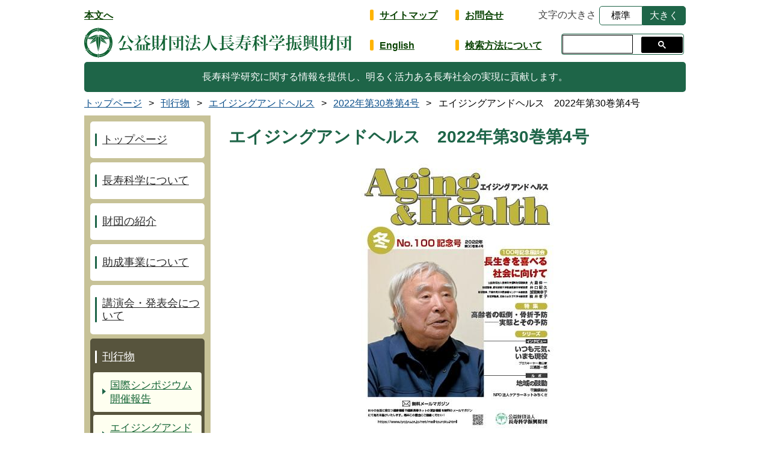

--- FILE ---
content_type: text/html
request_url: https://www.tyojyu.or.jp/kankoubutsu/aging-and-health/2022-30-4/index.html
body_size: 8394
content:
<!DOCTYPE html>
<html class="no-js" lang="ja">
<head>
<!-- Google Tag Manager -->
<script>(function(w,d,s,l,i){w[l]=w[l]||[];w[l].push({'gtm.start':
new Date().getTime(),event:'gtm.js'});var f=d.getElementsByTagName(s)[0],
j=d.createElement(s),dl=l!='dataLayer'?'&l='+l:'';j.async=true;j.src=
'https://www.googletagmanager.com/gtm.js?id='+i+dl;f.parentNode.insertBefore(j,f);
})(window,document,'script','dataLayer','GTM-P3ZPVGD');</script>
<!-- End Google Tag Manager -->
<meta charset="utf-8">
<meta http-equiv="x-ua-compatible" content="ie=edge">
<title>エイジングアンドヘルス　2022年第30巻第4号 | 公益財団法人 長寿科学振興財団</title>
<meta name="description" content="WEB版機関誌「Aging&amp;Health」アンケート WEB版機関誌「A...">
<meta name="viewport" content="width=device-width, initial-scale=1">
<meta name="format-detection" content="telephone=no">
<link rel="stylesheet" href="../../../common/css/style.css">
<script src="../../../common/js/pre.min.js"></script>
<script type="text/javascript" src="//webfont.fontplus.jp/accessor/script/fontplus.js?kDiX8tx2mrs%3D&aa=1&ab=2" charset="utf-8"></script>
</head>
<body>
<!-- Google Tag Manager (noscript) -->
<noscript><iframe src="https://www.googletagmanager.com/ns.html?id=GTM-P3ZPVGD"
height="0" width="0" style="display:none;visibility:hidden" title="googletagmanager"></iframe></noscript>
<!-- End Google Tag Manager (noscript) -->
<div class="base-page">
<header class="mod-header">
  <nav class="mod-header__navigation">
    <p class="mod-header__skip"><a href="#pageTitle">本文へ</a></p>
    <ul class="mod-header__list">
      <li class="mod-header__listItem"><a href="../../../index.html">ホーム</a></li>
      <li class="mod-header__listItem"><a href="../../../link/sitemap.html">サイトマップ</a></li>
      <li class="mod-header__listItem"><a href="../../../contact.html">お問合せ</a></li>
      <li class="mod-header__listItem"><a href="../../../en/index.html" lang="en">English</a></li>
      <li class="mod-header__listItem"><a href="../../../kensaku.html">検索方法について</a><div class="mod-header__search"><div class="gcse-searchbox-only"></div></div></li>
    </ul>
    <div class="mod-header__menu"><button><span class="icon" aria-hidden="true"></span><span class="text">メニュー</span></button></div>
    <div class="mod-header__fontsize">
      <label class="mod-header__fzTitle">文字の大きさ</label>
      <div class="mod-header__fzButtons">
        <button class="active" disabled>標準</button><button>大きく</button>
      </div>
    </div>
  </nav>
  <p class="mod-header__logo"><a href="../../../index.html"><img src="../../../common/img/base/logo.png" alt="公益財団法人 長寿科学振興財団"></a></p>
  <p class="mod-header__description">長寿科学研究に関する情報を提供し、明るく活力ある長寿社会の実現に貢献します。</p>
<!-- /.mod-header --></header>

<main class="base-main" id="content">

<nav class="mod-breadcrumbs">
  <ol class="mod-breadcrumbs__list" vocab="http://schema.org/" typeof="BreadcrumbList">
    <li property="itemListElement" typeof="ListItem">
      <a property="item" typeof="WebPage" href="../../../index.html">
        <span property="name">トップページ</span>
      </a>
      <meta property="position" content="1">
    </li>
    <li property="itemListElement" typeof="ListItem">
      <a property="item" typeof="WebPage" href="../../index.html">
        <span property="name">刊行物</span>
      </a>
      <meta property="position" content="2">
    </li>
    <li property="itemListElement" typeof="ListItem">
      <a property="item" typeof="WebPage" href="../index.html">
        <span property="name">エイジングアンドヘルス</span>
      </a>
      <meta property="position" content="3">
    </li>
    <li property="itemListElement" typeof="ListItem">
      <a property="item" typeof="WebPage" href="index.html">
        <span property="name">2022年第30巻第4号</span>
      </a>
      <meta property="position" content="4">
    </li>
    <li property="itemListElement" typeof="ListItem">
      <span property="item" typeof="WebPage">
        <span property="name">エイジングアンドヘルス　2022年第30巻第4号</span>
      </span>
      <meta property="position" content="5">
    </li>
  </ol>
</nav>

<div class="base-contents">
  
  <div class="base-contents__main">
    <article class="mod-post">
      <h1 id="pageTitle">エイジングアンドヘルス　2022年第30巻第4号</h1>
     
     <p class="t-center"><img src="../../assets_c/2022/01/hyoushi100-thumb-320xauto-39507.jpg" width="320" height="450" alt="エイジングアンドヘルス2022年第30巻第4号表紙"></p>
    
    
      <p>以下をクリックすると機関誌の内容をご覧になることができます。</p>
      <ul class="u-list--iconNone">
        <li><span class="mod-iconlink"><i class="icon-pdf"></i><a href="../../pdf/Aging%26Health100_light.pdf" target="_blank" >【PDF版】2022年第30巻第4号（6.8 MB）（新しいウィンドウが開きます）</a></span></li>
      </ul>
          <h2><span lang="en">WEB</span>版機関誌「<span lang="en">Aging&amp;Health</span>」アンケート</h2>
<p><span lang="en">WEB</span>版機関誌「<span lang="en">Aging&amp;Health</span>」のよりよい誌面作りのため、ご意見・ご感想・ご要望をお聞かせください。</p>
<p>お手数ではございますが、是非ともご協力いただきますようお願いいたします。</p>
<p><span class="mod-iconlink"><i class="icon-blank"></i><a href="https://forms.gle/5usmtq1pav6vQWpM7" target="_blank"><span lang="en">WEB</span>版機関誌「<span lang="en">Aging&amp;Health</span>」アンケート<span lang="en">Google</span>フォーム（外部サイト）（新しいウインドウが開きます）</a></span></p>
<h3>巻頭言</h3>
<h4><a href="chokoreisha-tentoyobo.html">超高齢者の転倒予防ケアプラン</a></h4>
<p>東京都健康長寿医療センター理事長　鳥羽研二</p>
<h3>特集：高齢者の転倒・骨折予防─実態とその予防</h3>
<h4><a href="chiikikoreisha-tentoyobotaisaku.html">地域高齢者における転倒予防対策の現状と今後の課題</a></h4>
<p>東京都健康長寿医療センター研究所　自立促進と精神保健研究チーム研究員　大須賀洋祐</p>
<h4><a href="ninchikinoteika-fureiru.html">認知機能低下とフレイルおよび認知症と転倒</a></h4>
<p>杏林大学医学部高齢医学教授　神﨑恒一</p>
<h4><a href="porifuamashi-tento.html">ポリファーマシーと転倒</a></h4>
<p>東京大学大学院医学系研究科加齢医学講座講師　小島太郎</p>
<h4><a href="chiikizukuri-tentoyobo.html">地域づくりによる転倒予防─転倒頻度の地域格差から学ぶこと</a></h4>
<p>星城大学リハビリテーション学部講師　林　尊弘</p>
<h4><a href="byoinshisetsu-tento.html">病院施設での転倒は増えているのか─転倒予防のチーム医療</a></h4>
<p>一般財団法人永頼会松山市民病院リハビリテーションセンター副室長　平井　覚</p>
<h3>100号記念座談会</h3>
<h4><a href="nagaiki-yorokoberushakai.html">長生きを喜べる社会に向けて─若い世代に伝えたいこと</a></h4>
<p>公益財団法人長寿科学振興財団理事長、国立長寿医療研究センター名誉総長　大島伸一</p>
<p>財団理事、愛知淑徳大学健康医療科学部教授　井口昭久</p>
<p>財団理事、千葉市男女共同参画センター名誉館長　加賀美幸子</p>
<p>財団評議員、お茶の水女子大学名誉教授、東京家政学院大学客員教授　袖井孝子</p>
<h3>100号記念寄稿</h3>
<h4><a href="100kinenkiko.html">『<span lang="en">Aging and Health</span>』100号を迎えて</a></h4>
<p>機関誌『<span lang="en">Aging&amp;Health</span>』編集委員長　栁澤信夫</p>
<h3>最新研究情報</h3>
<ul>
<li><a href="hone-roka-aratanatagetto.html">骨の老化を防ぐための新たなターゲット</a></li>
<li><a href="koreihassho-tonyobyo-risuku.html">高齢で発症した糖尿病患者は心血管死亡・低血糖リスクが高い</a></li>
<li><a href="kesseiarubumin-teika-nyuinshiborisuku.html">血清アルブミンが低くなるにつれて入院・死亡リスクが高まる</a></li>
<li><a href="XXhimitsu.html">XXの秘密：女性はなぜ長生きなのか?</a></li>
<li><a href="kanketsuzesshoku-kurotoidenshi-kono.html">間欠絶食へのクロトー遺伝子の効能：海馬での神経再生を促し長期記憶を増強</a></li>
<li><a href="arutsuhaimabyo-APPidenshiheni.html">アルツハイマー病を引き起こす新たな<span lang="en">APP</span>遺伝子変異</a></li>
<li><a href="posutokorona-sentanfukushikiki-mirai.html">ポストコロナの先端福祉機器の未来にはユーザー参加型開発が重要</a></li>
</ul>
<h3>インタビュー</h3>
<h4><a href="miurayuichiro.html">いつも元気、いまも現役</a></h4>
<h5>「目標」を持つことで奇跡の復活を繰り返す</h5>
<p>プロスキーヤー・登山家　三浦雄一郎</p>
<h3>ルポ：地域の鼓動</h3>
<h4><a href="kearazu-orenjikafue-michikusatei.html">介護者、認知症本人を地域から孤立させない─ケアラーズ＆オレンジカフェ みちくさ亭</a></h4>
<p>千葉県柏市　<span lang="en">NPO</span>法人ケアラーネットみちくさ</p>
<h3>エッセイ</h3>
<h4>中医学と漢方薬でこころと体を元気にする</h4>
<h5><a href="fuyunoyojo.html">第4回　冬の養生</a></h5>
<p>薬剤師、漢方アドバイザー、神奈川中医薬研究会会長　杉山卓也</p>
<h4>死と人生</h4>
<h5><a href="warai-yumoa-hosupisukea.html">第4回　笑い・ユーモアとホスピスケア</a></h5>
<p>淀川キリスト教病院名誉ホスピス長　柏木哲夫</p>
<div id="gtx-trans" style="position: absolute; left: 28px; top: 2105.04px;">
<div class="gtx-trans-icon"></div>
</div>
  	</article>
  </div>

  
  
  

  <div class="base-contents__sub">
    <div class="mod-navigation">
      <ul>
        <li><a href="../../../index.html">トップページ</a></li>
        <li><a href="../../../zaidan/about-tyojyu/index.html">長寿科学について</a></li>
        <li><a href="../../../zaidan/index.html">財団の紹介</a>
          <ul>
            <li class="close"><a href="../../../zaidan/about-zaidan/index.html">財団について</a>
              <ul>
                <li><a href="../../../zaidan/about-zaidan/aisatsu.html">理事長あいさつ</a></li>
                <li><a href="../../../zaidan/about-zaidan/enkaku.html">沿革</a></li>
                <li><a href="../../../zaidan/about-zaidan/index.html#mark">マークの由来</a></li>
                <li><a href="../../../zaidan/about-zaidan/index.html#map">所在地</a></li>
                <li><a href="../../../zaidan/about-zaidan/index.html#disclosure">情報公開について</a></li>
              </ul>
            </li>
            <li class="close"><a href="../../../zaidan/about-soshiki/index.html">組織</a>
              <ul>
                <li><a href="../../../zaidan/about-soshiki/soshikizu.html">組織図</a></li>
                <li><a href="../../../zaidan/about-soshiki/meibo.html">評議員・役員名簿</a></li>
                <li><a href="../../../zaidan/about-soshiki/taisei.html">事業推進体制</a></li>
                <li><a href="../../../zaidan/about-soshiki/koueki.html">「国と特に密接な関係がある」公益法人の該当性について</a></li>
              </ul>
            </li>
            <li><a href="../../../zaidan/about-zaimu/index.html">財務</a></li>
            <li><a href="../../../zaidan/about-jigyo/index.html">事業</a></li>
          </ul>
        </li>
        <li><a href="../../../kenkyu/index.html">助成事業について</a></li>
        <li><a href="../../../moyooshi/index.html">講演会・発表会について</a>
          <ul>
            <li><a href="../../../moyooshi/google/index.html">高齢社会課題解決研究および社会実装活動への助成</a></li>
            <li><a href="../../../moyooshi/symposium/index.html">国際シンポジウム</a></li>
            <li><a href="../../../moyooshi/kouza-symposium/index.html">市民公開講座・シンポジウム・セミナー</a></li>
          </ul>
        </li>
        <li class="active"><a href="../../index.html">刊行物</a>
          <ul>
            <li><a href="../../kokusaishinpo/index.html">国際シンポジウム開催報告</a></li>
            <li><a href="../index.html">エイジングアンドヘルス</a></li>
            <li><a href="../../gyoseki/index.html">長寿科学研究業績集</a></li>
          </ul>
        </li>
        <li><a href="../../../net/index.html">健康長寿ネット</a></li>
        <li><a href="../../../kifu/index.html">ご寄附のお願い</a></li>
        <li><a href="../../../link/index.html">関連サイト一覧</a></li>
        <li><a href="../../../link/sitemap.html">サイトマップ</a></li>
      </ul>
    <!-- /.mod-navigation --></div>
  </div>
<!-- /.base-contents --></div>

<!-- /.base-main --></main>

<footer class="mod-footer">
  <nav class="mod-footer__navigation">
    <div class="mod-footer__pagetop"><a href="#content">ページの先頭へ</a></div>
    <ol class="mod-footer__sitemap">
      <li><a href="../../../zaidan/index.html">財団の紹介</a>
        <ol>
          <li><a href="../../../zaidan/about-zaidan/aisatsu.html">理事長あいさつ</a></li>
          <li><a href="../../../zaidan/about-zaidan/enkaku.html">沿革</a></li>
          <li><a href="../../../zaidan/about-zaidan/index.html#mark">マークの由来</a></li>
          <li><a href="../../../zaidan/about-zaidan/index.html#map">所在地</a></li>
          <li><a href="../../../zaidan/about-zaidan/index.html#disclosure">情報公開について</a></li>
        </ol>
      </li>
      <li><a href="../../../kenkyu/index.html">助成事業について</a>
        <ol>
          <li><a href="../../../zaidan/about-jigyo/koueki1/kifujigyo-ai.html">高齢社会課題解決研究（AI）への助成　公募について</a></li>
          <li><a href="../../../zaidan/about-jigyo/koueki1/new-shien-8.html">令和7年度（令和8年度助成）長生きを喜べる長寿社会実現研究支援の公募</a></li>
          <li><a href="../../../zaidan/about-jigyo/koueki1/kokusaigakkai.html">長寿科学関連国際学会派遣事業</a></li>
          <li><a href="../../../zaidan/about-jigyo/koueki1/kenkyusha.html">長寿科学研究者支援事業</a></li>
          <li><a href="../../../zaidan/about-jigyo/koueki1/wakate.html">若手研究者表彰事業</a></li>
          <li><a href="../../../zaidan/about-jigyo/koueki2/kenkyu-fukyu.html">長寿科学研究普及事業</a></li>
        </ol>
      </li>
      <li><a href="../../../moyooshi/index.html">講演会・発表会について</a>
            <ol>
            <li><a href="https://www.tyojyu.or.jp/moyooshi/google/chukanR6.html">高齢者のデジタルデバイド解消プロジェクト発表会（中間報告）</a></li>
          <li><a href="https://www.tyojyu.or.jp/moyooshi/symposium/19.html"> 第19回 長寿医療研究センター国際シンポジウム</a></li>
        </ol>
      </li>
      <li><a href="../../index.html">刊行物</a>
        <ol>
          <li><a href="../index.html">エイジングアンドヘルス</a></li>
          <li><a href="../../gyoseki/index.html">業績集</a></li>
        <li><a href="../../../zaidan/about-jigyo/koueki1/kenkyusha-houkoku.html">長寿科学研究者支援事業　研究報告集</a></li>
        </ol>
      </li>
      <li><a href="../../../kifu/index.html">ご寄附のお願い</a>
        <ol>
          <li><a href="../../../kifu/kifu.html">ご寄附の方法について</a></li>
          <li><a href="../../../kifu/tsunagaru-bokin.html">つながる募金のご利用方法</a></li>
        <li><a href="../../../kifu/zeiseiyugu.html">公益法人へ寄附した場合の税制優遇について</a></li>
        <li><a href="../../../kifu/ichiran.html">寄附者一覧</a></li>
        </ol>
      </li>
    </ol>
    <ul>
      <li><a href="../../../about-site.html">長寿科学振興財団ウェブサイトについて</a></li>
      <li><a href="../../../about-site.html#link">リンクについて</a></li>
      <li><a href="../../../chosakubutsu-riyou.html">著作物の利用について</a></li>
      <li><a href="../../../about-site.html#kinshi">禁止事項</a></li>
      <li><a href="../../../about-site.html#menseki">免責事項</a></li>
      <li><a href="../../../about-site.html#kozin">個人情報保護方針</a></li>
      <li><a href="../../../webaccessibility/index.html">ウェブアクセシビリティについて</a></li>
    
      <li><a href="../../../contact.html">お問合せ</a></li>
    </ul>
  </nav>
  <p class="mod-footer__info">
    <span class="mod-footer__logo"><img src="../../../common/img/base/logo-footer.png" alt="" width="88" height="90"></span>
    <strong class="mod-footer__name">公益財団法人長寿科学振興財団</strong>
    <span class="mod-footer__data">〒470-2101　愛知県知多郡東浦町大字森岡字源吾山1-1<br>
    あいち健康の森健康科学総合センター(あいち健康プラザ)4階<br>
    TEL: <a href="tel:0562845411">0562-84-5411</a> FAX: 0562-84-5414 E-mail: <a href="mailto:soumu@tyojyu.or.jp">soumu@tyojyu.or.jp</a></span>
    <a href="../../../zaidan/about-zaidan/index.html#map" class="mod-footer__map">所在地</a>
    </p>
  <p lang="en" class="mod-footer__copyright"><small>Copyright&copy; 2016 The JAPAN FOUNDATION FOR AGING AND HEALTH All Rights Reserved.</small></p>
  <div class="mod-footer__spPagetop" aria-hidden="true"><a href="#content">ページの先頭へ</a></div>
<!-- /.mod-footer --></footer>

<!-- /.base-page --></div>
<script src="../../../common/js/vendor/jquery.min.js"></script>
<script src="../../../common/js/post.js"></script>
<script src=https://www.google-analytics.com/analytics.js async defer></script>
<script src="../../../common/js/functions.js"></script>
<script src="https://cse.google.com/cse.js?cx=013558833618273323861:chkc8dyzyqa" async defer></script>
<noscript><p>
このページではJavaScriptを使用しています。<br>
ページの内容を正しく表示するには、JavaScriptの機能を有効にしてください。
</p></noscript>
</body>
</html>


--- FILE ---
content_type: text/css
request_url: https://www.tyojyu.or.jp/common/css/style.css
body_size: 18695
content:
@charset "UTF-8";
/* ---------------------------
 * PC and Mobile
 * --------------------------- */
/*! normalize.css v3.0.2 | MIT License | git.io/normalize */
/**
 * 1. Set default font family to sans-serif.
 * 2. Prevent iOS text size adjust after orientation change, without disabling
 *    user zoom.
 */
html {
  font-family: sans-serif;
  /* 1 */
  -ms-text-size-adjust: 100%;
  /* 2 */
  -webkit-text-size-adjust: 100%;
  /* 2 */
}

/**
 * Remove default margin.
 */
body {
  margin: 0;
}

/* HTML5 display definitions
   ========================================================================== */
/**
 * Correct `block` display not defined for any HTML5 element in IE 8/9.
 * Correct `block` display not defined for `details` or `summary` in IE 10/11
 * and Firefox.
 * Correct `block` display not defined for `main` in IE 11.
 */
article, aside, details, figcaption, figure, footer, header, hgroup, main, menu, nav, section, summary {
  display: block;
}

/**
 * 1. Correct `inline-block` display not defined in IE 8/9.
 * 2. Normalize vertical alignment of `progress` in Chrome, Firefox, and Opera.
 */
audio, canvas, progress, video {
  display: inline-block;
  /* 1 */
  vertical-align: baseline;
  /* 2 */
}

/**
 * Prevent modern browsers from displaying `audio` without controls.
 * Remove excess height in iOS 5 devices.
 */
audio:not([controls]) {
  display: none;
  height: 0;
}

/**
 * Address `[hidden]` styling not present in IE 8/9/10.
 * Hide the `template` element in IE 8/9/11, Safari, and Firefox < 22.
 */
[hidden], template {
  display: none;
}

/* Links
   ========================================================================== */
/**
 * Remove the gray background color from active links in IE 10.
 */
a {
  background-color: transparent;
}

/**
 * Improve readability when focused and also mouse hovered in all browsers.
 */
a:active, a:hover {
  outline: 0;
}

/* Text-level semantics
   ========================================================================== */
/**
 * Address styling not present in IE 8/9/10/11, Safari, and Chrome.
 */
abbr[title] {
  border-bottom: 1px dotted;
}

/**
 * Address style set to `bolder` in Firefox 4+, Safari, and Chrome.
 */
b, strong {
  font-weight: bold;
}

/**
 * Address style set.
 */
em {
  text-decoration: underline;
}

/**
 * Address styling not present in Safari and Chrome.
 */
dfn {
  font-style: italic;
}

/**
 * Address variable `h1` font-size and margin within `section` and `article`
 * contexts in Firefox 4+, Safari, and Chrome.
 */
h1 {
  font-size: 2em;
  margin: 0.67em 0;
}

/**
 * Address styling not present in IE 8/9.
 */
mark {
  background: #ff0;
  color: #000;
}

/**
 * Address inconsistent and variable font size in all browsers.
 */
small {
  font-size: 80%;
}

/**
 * Prevent `sub` and `sup` affecting `line-height` in all browsers.
 */
sub, sup {
  font-size: 75%;
  line-height: 0;
  position: relative;
  vertical-align: baseline;
}

sup {
  top: -0.5em;
}

sub {
  bottom: -0.25em;
}

/* Embedded content
   ========================================================================== */
/**
 * Remove border when inside `a` element in IE 8/9/10.
 */
img {
  border: 0;
}

/**
 * Correct overflow not hidden in IE 9/10/11.
 */
svg:not(:root) {
  overflow: hidden;
}

/* Grouping content
   ========================================================================== */
/**
 * Address margin not present in IE 8/9 and Safari.
 */
figure {
  margin: 1em 40px;
}

/**
 * Address differences between Firefox and other browsers.
 */
hr {
  box-sizing: content-box;
  height: 0;
}

/**
 * Contain overflow in all browsers.
 */
pre {
  overflow: auto;
}

/**
 * Address odd `em`-unit font size rendering in all browsers.
 */
code, kbd, pre, samp {
  font-family: monospace, monospace;
  font-size: 1em;
}

/* Forms
   ========================================================================== */
/**
 * Known limitation: by default, Chrome and Safari on OS X allow very limited
 * styling of `select`, unless a `border` property is set.
 */
/**
 * 1. Correct color not being inherited.
 *    Known issue: affects color of disabled elements.
 * 2. Correct font properties not being inherited.
 * 3. Address margins set differently in Firefox 4+, Safari, and Chrome.
 */
button, input, optgroup, select, textarea {
  color: inherit;
  /* 1 */
  font: inherit;
  /* 2 */
  margin: 0;
  /* 3 */
}

/**
 * Address `overflow` set to `hidden` in IE 8/9/10/11.
 */
button {
  overflow: visible;
}

/**
 * Address inconsistent `text-transform` inheritance for `button` and `select`.
 * All other form control elements do not inherit `text-transform` values.
 * Correct `button` style inheritance in Firefox, IE 8/9/10/11, and Opera.
 * Correct `select` style inheritance in Firefox.
 */
button, select {
  text-transform: none;
}

/**
 * 1. Avoid the WebKit bug in Android 4.0.* where (2) destroys native `audio`
 *    and `video` controls.
 * 2. Correct inability to style clickable `input` types in iOS.
 * 3. Improve usability and consistency of cursor style between image-type
 *    `input` and others.
 */
button, html input[type="button"], input[type="reset"], input[type="submit"] {
  -webkit-appearance: button;
  /* 2 */
  cursor: pointer;
  /* 3 */
}

/**
 * Re-set default cursor for disabled elements.
 */
button[disabled], html input[disabled] {
  cursor: default;
}

/**
 * Remove inner padding and border in Firefox 4+.
 */
/* TYOJU_STAFF-797
button::-moz-focus-inner, input::-moz-focus-inner {
  border: 0;
  padding: 0;
}
*/

/**
 * Address Firefox 4+ setting `line-height` on `input` using `!important` in
 * the UA stylesheet.
 */
input {
  line-height: normal;
}

/**
 * It's recommended that you don't attempt to style these elements.
 * Firefox's implementation doesn't respect box-sizing, padding, or width.
 *
 * 1. Address box sizing set to `content-box` in IE 8/9/10.
 * 2. Remove excess padding in IE 8/9/10.
 */
input[type="checkbox"], input[type="radio"] {
  box-sizing: border-box;
  /* 1 */
  padding: 0;
  /* 2 */
}

/**
 * Fix the cursor style for Chrome's increment/decrement buttons. For certain
 * `font-size` values of the `input`, it causes the cursor style of the
 * decrement button to change from `default` to `text`.
 */
input[type="number"]::-webkit-inner-spin-button, input[type="number"]::-webkit-outer-spin-button {
  height: auto;
}

/**
 * 1. Address `appearance` set to `searchfield` in Safari and Chrome.
 * 2. Address `box-sizing` set to `border-box` in Safari and Chrome
 *    (include `-moz` to future-proof).
 */
input[type="search"] {
  -webkit-appearance: textfield;
  /* 1 */
  /* 2 */
  box-sizing: content-box;
}

/**
 * Remove inner padding and search cancel button in Safari and Chrome on OS X.
 * Safari (but not Chrome) clips the cancel button when the search input has
 * padding (and `textfield` appearance).
 */
input[type="search"]::-webkit-search-cancel-button, input[type="search"]::-webkit-search-decoration {
  -webkit-appearance: none;
}

/**
 * Define consistent border, margin, and padding.
 */
fieldset {
  border: 1px solid #c0c0c0;
  margin: 0 2px;
  padding: 0.35em 0.625em 0.75em;
}

/**
 * 1. Correct `color` not being inherited in IE 8/9/10/11.
 * 2. Remove padding so people aren't caught out if they zero out fieldsets.
 */
legend {
  border: 0;
  /* 1 */
  padding: 0;
  /* 2 */
}

/**
 * Remove default vertical scrollbar in IE 8/9/10/11.
 */
textarea {
  overflow: auto;
}

/**
 * Don't inherit the `font-weight` (applied by a rule above).
 * NOTE: the default cannot safely be changed in Chrome and Safari on OS X.
 */
optgroup {
  font-weight: bold;
}

/* Tables
   ========================================================================== */
/**
 * Remove most spacing between table cells.
 */
table {
  border-collapse: collapse;
  border-spacing: 0;
}

td, th {
  padding: 0;
}

html {
  font-size: 16px;
  line-height: 1.25;
}

body {
  margin: 0;
}

img {
  max-width: 100%;
  height: auto;
  vertical-align: bottom;
}

a {
  color: #0a4e8a;
  text-decoration: underline;
}

.base-page {
  min-width: 320px;
}

.base-contents {
  padding: 0 10px;
}

.pc-only {
  display: none;
}

.sp-only {
  display: block;
}

.l-inner {
  width: 960px;
  margin: 0 auto;
}

.l-visual {
  background-color: #8e9e6f;
}
.l-visual > .l-inner {
  position: relative;
}
.l-visual > .l-inner div {
  position: absolute;
  top: 15px;
  left: 15px;
  padding: 10px;
  background-color: rgba(0, 0, 0, 0.6);
  color: #fff;
}

.mod-header {
  position: relative;
  margin: 0;
  padding: 45px 50px 0 10px;
  overflow: hidden;
}
.mod-header__logo {
  position: absolute;
  top: 10px;
  left: 10px;
  margin: 0;
}
h1.mod-header__logo {
  font-size: 1em;
}
.mod-header__logo a {
  display: block;
}
.mod-header__logo img {
  width: 222px;
  height: 25px;
}
.mod-header__list {
  list-style: none;
  margin: 0;
  padding: 0;
}
.mod-header__skip,
.mod-header__listItem {
  display: none;
  position: relative;
  margin: 0 0 15px;
  padding-left: 16px;
  font-weight: bold;
  font-family: "Tsukushi A Round Gothic", "筑紫A丸ゴシック", "ヒラギノ角ゴ ProN W3", "Hiragino Kaku Gothic ProN", "メイリオ", Meiryo, "游ゴシック", YuGothic, sans-serif;
  color: #0b4405;
  font-size: 75%;
  line-height: 1.33333;
}
.mod-header__skip a,
.mod-header__listItem a {
  color: inherit;
  /* text-decoration: none; TYOJU_STAFF-806 */
}
.mod-header__listItem:before {
  position: absolute;
  top: 0;
  left: 0;
  content: "";
  display: block;
  width: 4px;
  height: 15px;
  border-radius: 2px;
  background: #ffb400;
}
.mod-header__listItem:nth-child(3), .mod-header__listItem:nth-child(4) {
  display: inline-block;
}
.mod-header__listItem:nth-child(4) {
  margin-left: 20px;
}
.mod-header__listItem:nth-child(5) {
  position: relative;
  display: block;
  margin-right: -40px;
  padding-right: 170px;
  vertical-align: middle;
}
.mod-header__listItem:nth-child(5) a {
  display: inline-block;
}
.mod-header__listItem:nth-child(5) .mod-header__search {
  position: absolute;
  top: -10px;
  right: 0;
  height: 31px;
}
.mod-header__listItem:nth-child(5) .mod-header__search button {
  outline-offset: 5px;
}
.mod-header__listItem .gsst_a {
    width: auto !important;
}
.mod-header__menu {
  position: absolute;
  top: 10px;
  right: 10px;
}
.mod-header__menu button {
  display: block;
  padding: 0;
  border-radius: 5px;
  width: 40px;
  height: 40px;
  border: none;
  background: #1e6548;
  font-size: 7px;
  color: #fff;
  cursor: pointer;
  -webkit-transition: background 0.3s;
  transition: background 0.3s;
}
/**
.mod-header__menu button:focus {
  outline: none;
}
**/
.mod-header__menu button .text {
  position: absolute;
  left: 2px;
  right: 2px;
  bottom: 2px;
  display: block;
  text-align: center;
  white-space: nowrap;
}
.mod-header__menu button .icon, .mod-header__menu button .icon:before, .mod-header__menu button .icon:after {
  display: block;
  position: absolute;
  height: 4px;
  background-color: #fff;
}
.mod-header__menu button .icon {
  top: 15px;
  left: 9px;
  right: 9px;
  -webkit-transition: background 0s 0.3s;
  transition: background 0s 0.3s;
}
.mod-header__menu button .icon:before, .mod-header__menu button .icon:after {
  left: 0;
  width: 100%;
  content: "";
  -webkit-transition-duration: 0.3s, 0.3s;
  transition-duration: 0.3s, 0.3s;
  -webkit-transition-delay: 0.3s, 0s;
  transition-delay: 0.3s, 0s;
}
.mod-header__menu button .icon:before {
  top: -6px;
  -webkit-transition-property: top, -webkit-transform;
  transition-property: top, -webkit-transform;
  transition-property: top, transform;
  transition-property: top, transform, -webkit-transform;
}
.mod-header__menu button .icon:after {
  bottom: -6px;
  -webkit-transition-property: bottom, -webkit-transform;
  transition-property: bottom, -webkit-transform;
  transition-property: bottom, transform;
  transition-property: bottom, transform, -webkit-transform;
}
body.gnav-active .mod-header__menu button .icon {
  background: none;
}
body.gnav-active .mod-header__menu button .icon:before {
  top: 0;
  -webkit-transform: rotate(45deg);
  transform: rotate(45deg);
  border-radius: 3px;
}
body.gnav-active .mod-header__menu button .icon:after {
  bottom: 0;
  -webkit-transform: rotate(-45deg);
  transform: rotate(-45deg);
  border-radius: 3px;
}
body.gnav-active .mod-header__menu button .icon:before, body.gnav-active .mod-header__menu button .icon:after {
  -webkit-transition-delay: 0s, 0.3s;
  transition-delay: 0s, 0.3s;
}
.mod-header__fontsize {
  clear: both;
  display: none;
}
.mod-header__description {
  clear: both;
  margin: 0 -50px 10px -10px;
  padding: 10px 20px;
  background: #1e6548;
  font-family: "Tsukushi A Round Gothic", "筑紫A丸ゴシック", "ヒラギノ角ゴ ProN W3", "Hiragino Kaku Gothic ProN", "メイリオ", Meiryo, "游ゴシック", YuGothic, sans-serif;
  color: #fff;
  font-size: 75%;
  line-height: 1.5;
  text-align: center;
}
.mod-header__search {
  position: relative;
  width: 55%;
  display: inline-block;
  margin-left: 10px;
  padding: 1px;
  border: 1px solid #1e6548;
  border-radius: 4px;
}
.mod-header__search:before {   
 position: absolute;
 top: 50%;
 right: 10px;
 content: none;
 display: block;
 width: 20px;
 height: 19px;
 background: url("../img/base/icon-search.png")
 no-repeat 0 0;
 background-size: 20px auto;
 margin: -10px 0 0;
}
.mod-header__search .gsc-control-cse {
  padding: 0;
  border-style: none;
  background: none;
  border-radius: 4px;
}
.mod-header__search .gsc-search-box {
  padding: 0;
}
.mod-header__search .gsc-search-box {
  margin: 0;
}
.mod-header__search .gsc-search-box table {
  margin: 0;
}
.mod-header__search .gsc-search-box table .gsc-input input {
  border: none;
}
.mod-header__search .gsc-clear-button {
  display: none;
}
.mod-header__search .gsc-search-button input[type="submit"],
.mod-header__search .gsc-search-button input[type="button"] {
  position: absolute;
  top: 0;
  right: 0;
  border-radius: 0;
  background: none;
  border: none;
  opacity: 0.1;
}
input.gsc-input {
    background-image:none !important;
}
.mod-header__search .hidden {
  display: none;
}

.mod-footer {
  margin: 60px 0 0;
}
.mod-footer__navigation {
  position: relative;
  padding: 0 10px 10px;
  background-color: #f6f3e9;
}
.mod-footer__navigation ol {
  display: none;
}
.mod-footer__navigation ul {
  list-style: none;
  margin: 0;
  padding: 0;
}
.mod-footer__navigation ul li {
  padding: 12px 0;
  border-bottom: 1px solid #a0a0a0;
  color: #1d3c1a;
}
.mod-footer__navigation ul li a {
  position: relative;
  display: block;
  padding: 0 0 0 10px;
  color: inherit;
  font-size: 93.75%;
  line-height: 1.4;
  /* text-decoration: none; TYOJU_STAFF-806 */
}
.mod-footer__navigation ul li a:before {
  position: absolute;
  top: 0;
  left: 0;
  bottom: 0;
  display: block;
  content: "";
  width: 3px;
  height: 100%;
  background: #425a3f;
  border-radius: 2px;
}
.mod-footer__pagetop {
  position: absolute;
  top: -40px;
  right: 0;
  width: 100%;
  display: block;
}
.mod-footer__pagetop a {
  display: block;
  padding: 10px 10px 9px;
  background-color: #126334;
  color: #fff;
  font-family: "Tsukushi A Round Gothic", "筑紫A丸ゴシック", "ヒラギノ角ゴ ProN W3", "Hiragino Kaku Gothic ProN", "メイリオ", Meiryo, "游ゴシック", YuGothic, sans-serif;
  font-size: 93.75%;
  line-height: 1.4;
  text-align: center;
  /* text-decoration: none; TYOJU_STAFF-806 */
  /* outline: none; TYOJU_STAFF-797 */
}
.mod-footer__pagetop a:before {
  position: relative;
  top: 2px;
  display: inline-block;
  content: "";
  width: 20px;
  height: 17px;
  background: url("../img/base/icon-pagetop.png") no-repeat 0 0;
  background-size: 20px auto;
  margin-right: 10px;
}
.mod-footer__info {
  padding: 0 20px;
  text-align: center;
}
.mod-footer__logo {
  display: inline-block;
  width: 40px;
  vertical-align: middle;
}
.mod-footer__name {
  display: inline-block;
  margin-left: 5px;
  color: #126334;
  font-family: "Tsukushi A Round Gothic", "筑紫A丸ゴシック", "ヒラギノ角ゴ ProN W3", "Hiragino Kaku Gothic ProN", "メイリオ", Meiryo, "游ゴシック", YuGothic, sans-serif;
  font-size: 93.75%;
  line-height: 2.66667;
  vertical-align: middle;
}
.mod-footer__data {
  display: block;
  margin: 14px 0 0;
  color: #126334;
  font-size: 62.5%;
  line-height: 1.6;
  text-align: left;
}
.mod-footer__data a {
  color: inherit;
}
.mod-footer__map {
  position: relative;
  display: block;
  margin: 10px -10px 10px;
  padding: 10px 30px 10px;
  border-radius: 5px;
  background-color: #1e6548;
  color: #fff;
  font-weight: bold;
  font-family: "Tsukushi A Round Gothic", "筑紫A丸ゴシック", "ヒラギノ角ゴ ProN W3", "Hiragino Kaku Gothic ProN", "メイリオ", Meiryo, "游ゴシック", YuGothic, sans-serif;
  font-size: 93.75%;
  line-height: 1.6;
  text-align: center;
  /* text-decoration: none; TYOJU_STAFF-806 */
}
.mod-footer__map:before {
  position: relative;
  top: 0;
  display: inline-block;
  content: "";
  width: 30px;
  height: 30px;
  background: url("../img/base/icon-map.png") no-repeat 0 0;
  background-size: 30px auto;
  margin-right: 10px;
}
.mod-footer__copyright {
  margin: 10px 0 40px;
  color: #1d3c1a;
  font-size: 43.75%;
  line-height: 1.42857;
  text-align: center;
}
.mod-footer__copyright small {
  font-size: 100%;
}
.mod-footer__spPagetop {
  position: fixed;
  right: 10px;
  bottom: 50px;
  display: block;
  width: 58px;
  z-index: 100;
}
.mod-footer__spPagetop a {
  display: block;
  overflow: hidden;
  text-indent: -9999px;
  height: 58px;
  background: url("../img/base/btn-pagetop.png") no-repeat 0 0;
  background-size: 58px auto;
}

.mod-navigation {
  display: none;
  position: absolute;
  top: 0;
  left: 0;
  width: 80%;
  padding: 10px;
  background: #c7c297;
  box-sizing: border-box;
}
body.gnav-active .mod-navigation {
  display: block;
  z-index: 100;
}
.mod-navigation ul {
  list-style: none;
  margin: 0;
  padding: 0;
}
.mod-navigation ul a {
  display: block;
  /* text-decoration: none; TYOJU_STAFF-806 */
}
.mod-navigation ul li {
  font-family: "Tsukushi A Round Gothic", "筑紫A丸ゴシック", "ヒラギノ角ゴ ProN W3", "Hiragino Kaku Gothic ProN", "メイリオ", Meiryo, "游ゴシック", YuGothic, sans-serif;
}
.mod-navigation > ul > li {
  position: relative;
  margin: 0 0 7px;
  border-radius: 5px;
  border: 5px solid #fff;
  background-color: #fff;
}
.mod-navigation > ul > li.active:before, .mod-navigation > ul > li.active:after {
  display: block;
  content: "";
  background: #fff;
}
.mod-navigation > ul > li.active:before {
  position: absolute;
  top: 16px;
  right: 7px;
  width: 22px;
  height: 4px;
}
.mod-navigation > ul > li.close:before, .mod-navigation > ul > li.close:after {
  display: block;
  content: "";
  background: #1e6548;
  border-radius: 2px;
}
.mod-navigation > ul > li.close:before {
  position: absolute;
  top: 16px;
  right: 7px;
  width: 22px;
  height: 4px;
}
.mod-navigation > ul > li.close:after {
  position: absolute;
  top: 7px;
  right: 16px;
  width: 4px;
  height: 22px;
}
.mod-navigation > ul > li > a {
  position: relative;
  padding: 7px 47px 7px 14px;
  color: #2b2b2b;
  font-size: 93.75%;
  line-height: 1.4;
}
.mod-navigation > ul > li > a:before {
  position: absolute;
  top: 7px;
  left: 3px;
  bottom: 7px;
  content: "";
  display: block;
  width: 3px;
  border-radius: 2px;
  background: #000;
}
.mod-navigation > ul > li > ul {
  display: none;
}
.mod-navigation > ul > li > ul > li {
  margin-top: 5px;
  background-color: #fefff0;
  border-radius: 4px;
  padding: 5px;
}
.mod-navigation > ul > li > ul > li > a {
  position: relative;
  padding: 5px 5px 5px 23px;
  color: #126334;
  font-size: 93.75%;
  line-height: 1.4;
}
.mod-navigation > ul > li > ul > li > a:before {
  position: absolute;
  top: 50%;
  left: 10px;
  content: "";
  width: 6px;
  height: 12px;
  margin-top: -6px;
  display: block;
  background: url("../img/base/arrow-green.png") no-repeat 0 0;
  background-size: 6px auto;
}
.mod-navigation > ul > li > ul > li.active > a:before {
  -webkit-transform: rotate(90deg);
  transform: rotate(90deg);
}
.mod-navigation > ul > li > ul > li.active > ul {
  display: block;
}
.mod-navigation > ul > li > ul > li.close > a:before {
  -webkit-transform: rotate(-90deg);
  transform: rotate(-90deg);
}
.mod-navigation > ul > li > ul > li > ul {
  padding-left: 12px;
}
.mod-navigation > ul > li > ul > li > ul > li > a {
  position: relative;
  color: #323232;
  font-size: 81.25%;
  line-height: 1.61538;
  padding-left: 12px;
}
.mod-navigation > ul > li > ul > li > ul > li > a:before {
  position: absolute;
  top: 50%;
  left: 3px;
  content: "";
  width: 4px;
  height: 5px;
  display: block;
  background: url("../img/base/arrow-yellow.png") no-repeat 0 0;
  background-size: 4px auto;
  margin-top: -3px;
}
.mod-navigation > ul > li.active {
  background-color: #57543d;
  border-color: #57543d;
}
.mod-navigation > ul > li.active > a {
  color: #fff;
}
.mod-navigation > ul > li.active > a:before {
  background-color: #fff;
}
.mod-navigation > ul > li.active > ul {
  display: block;
}
.mod-navigation > ul > li.active > ul ul {
  display: none;
}

.mod-breadcrumbs {
  margin: 10px 0 25px;
  padding: 10px 10px 0;
  border-top: 2px solid #1e6548;
  overflow: hidden;
}
.mod-breadcrumbs__link {
  float: left;
  margin: 0;
  font-family: "Tsukushi A Round Gothic", "筑紫A丸ゴシック", "ヒラギノ角ゴ ProN W3", "Hiragino Kaku Gothic ProN", "メイリオ", Meiryo, "游ゴシック", YuGothic, sans-serif;
  font-size: 93.75%;
  line-height: 1.13333;
}
.mod-breadcrumbs__list {
  float: left;
  list-style: none;
  margin: 0 0 0 10px;
  padding: 0 0 0 10px;
  border-left: 1px solid #434343;
}
.mod-breadcrumbs__list li {
  display: none;
  font-family: "Tsukushi A Round Gothic", "筑紫A丸ゴシック", "ヒラギノ角ゴ ProN W3", "Hiragino Kaku Gothic ProN", "メイリオ", Meiryo, "游ゴシック", YuGothic, sans-serif;
  font-size: 93.75%;
  line-height: 1.13333;
}
.mod-breadcrumbs__list li:last-child {
  display: block;
}

.mod-iconlink {
  /* display: inline-block; TYOJU_STAFF-326 */
  font-size: 100%;
  word-wrap: break-word;
  max-width: 100%;
}
.mod-iconlink i {
  display: inline-block;
  width: 24px;
  height: 24px;
  background: no-repeat 0 0;
  background-size: 24px auto;
  margin-right: 10px;
  font-size: 87.5%;
  line-height: 1.71429;
  vertical-align: middle;
}
.mod-iconlink i.icon-blank {
  background-image: url("../img/mod-iconlink/blank.png");
}
.mod-iconlink i.icon-pdf {
  background-image: url("../img/mod-iconlink/pdf.png");
}
.mod-iconlink i.icon-doc {
  background-image: url("../img/mod-iconlink/doc.png");
}
.mod-iconlink i.icon-ppt {
  background-image: url("../img/mod-iconlink/ppt.png");
}
.mod-iconlink i.icon-xsl,
.mod-iconlink i.icon-xls {
  background-image: url("../img/mod-iconlink/xls.png");
}
.mod-iconlink i.icon-zip {
  background-image: url("../img/mod-iconlink/zip.png");
}
.mod-iconlink a {
  /*display: inline-block;*/
  color: #1e5018;
  font-weight: bold;
  font-family: "Tsukushi A Round Gothic", "筑紫A丸ゴシック", "ヒラギノ角ゴ ProN W3", "Hiragino Kaku Gothic ProN", "メイリオ", Meiryo, "游ゴシック", YuGothic, sans-serif;
  font-size: 93.75%;
  line-height: 1.6;
  vertical-align: middle;
}

.mod-textlink {
  position: relative;
  display: block;
/*  padding: 12px;  */
padding: 12px 12px 12px 20px; /* ← 左側だけ増やして縦線が文字に重ならないようにする 2025/12/9*/
border-radius: 3px;
  background-color: #1e5018;
  color: #fff;
  font-weight: bold;
  font-family: "Tsukushi A Round Gothic", "筑紫A丸ゴシック", "ヒラギノ角ゴ ProN W3", "Hiragino Kaku Gothic ProN", "メイリオ", Meiryo, "游ゴシック", YuGothic, sans-serif;
  font-size: 106.25%;
  line-height: 1.23529;
  text-align: center;
  /* text-decoration: none; TYOJU_STAFF-806 */
}
.gecko .mod-textlink {
  outline-color: #000; /* TYOJU_STAFF-813 */
}
.mod-textlink:before {
  position: absolute;
  top: 6px;
  left: 12px;
  bottom: 6px;
  display: block;
  content: "";
  width: 5px;
  background: #fff;
  border-radius: 2px;
}
.mod-textlink.type-blue {
  padding: 8px 12px;
  background-color: #304658;
  font-size: 93.75%;
  line-height: 1.4;
}

.mod-textlink2 {
  position: relative;
  display: block;
  margin: 25px 0 0;
}
.mod-textlink2:before, .mod-textlink2:after {
  position: absolute;
  top: -16px;
  left: 50%;
  display: block;
  content: "";
  width: 0;
  height: 0;
  margin-left: -11px;
}
.mod-textlink2:before {
  border-style: solid;
  border-width: 0 11px 17px 11px;
  border-color: transparent transparent #bfbfbf transparent;
}
.mod-textlink2:after {
  top: -14px;
  border-style: solid;
  border-width: 0 11px 17px 11px;
  border-color: transparent transparent #fff transparent;
  z-index: 2;
}
.mod-textlink2 a {
  position: relative;
  z-index: 1;
  display: block;
  padding: 7px 12px;
  border-radius: 3px;
  border: 1px solid #bfbfbf;
  font-weight: bold;
  font-family: "Tsukushi A Round Gothic", "筑紫A丸ゴシック", "ヒラギノ角ゴ ProN W3", "Hiragino Kaku Gothic ProN", "メイリオ", Meiryo, "游ゴシック", YuGothic, sans-serif;
  color: #2b2b2b;
  font-size: 87.5%;
  line-height: 1.42857;
  text-align: center;
  /* text-decoration: none; TYOJU_STAFF-806 */
}
.mod-textlink2 a:before {
  position: absolute;
  top: 6px;
  left: 12px;
  bottom: 6px;
  display: block;
  content: "";
  width: 5px;
  background: #1e5018;
  border-radius: 2px;
}

.mod-textlink3 {
  position: relative;
  z-index: 1;
  display: block;
  padding: 7px 25px;
  border-radius: 3px;
  border: 2px solid #bfbfbf;
  font-weight: bold;
  font-family: "Tsukushi A Round Gothic", "筑紫A丸ゴシック", "ヒラギノ角ゴ ProN W3", "Hiragino Kaku Gothic ProN", "メイリオ", Meiryo, "游ゴシック", YuGothic, sans-serif;
  color: #2b2b2b;
  font-size: 87.5%;
  line-height: 1.42857;
  /*text-align: center;*/
  /* text-decoration: none; TYOJU_STAFF-806 */
}
.mod-textlink3:before {
  position: absolute;
  top: 6px;
  left: 12px;
  bottom: 6px;
  display: block;
  content: "";
  width: 5px;
  background: #822323;
  border-radius: 2px;
}

.mod-currentPageLink {
  margin: 0 0 20px;
}
.mod-currentPageLink__list {
  list-style: none;
  padding-left: 0;
}
.mod-currentPageLink__item {
  position: relative;
  margin-bottom: 1em;
  padding-left: 22px;
}
.mod-currentPageLink__item:before {
  content: "";
  display: block;
  position: absolute;
  top: 6px;
  left: 0;
  width: 12px;
  height: 12px;
  background: url("../img/mod-currentPageLink/linkicon01.png") no-repeat 0 0 / 12px 12px;
}
.mod-currentPageLink__anchor {
  font-family: "Tsukushi A Round Gothic", "筑紫A丸ゴシック", "ヒラギノ角ゴ ProN W3", "Hiragino Kaku Gothic ProN", "メイリオ", Meiryo, "游ゴシック", YuGothic, sans-serif;
  font-size: 93.75%;
}

.mod-required {
  display: inline-block;
  padding: 2px 5px;
  background-color: #a81300;
  color: #fff;
  font-family: "Tsukushi A Round Gothic", "筑紫A丸ゴシック", "ヒラギノ角ゴ ProN W3", "Hiragino Kaku Gothic ProN", "メイリオ", Meiryo, "游ゴシック", YuGothic, sans-serif;
  font-size: 87.5%;
  line-height: 1.42857;
}

.mod-form {
  margin: 0 0 20px;
}
.mod-form__body {
  table-layout: fixed;
  width: 100%;
  border: solid #a0a0a0;
  border-width: 1px 1px 0;
}
.mod-form__body th, .mod-form__body td {
  display: block;
  word-wrap: break-word;
  padding: 10px;
  border-bottom: 1px solid #a0a0a0;
  font-size: 87.5%;
  line-height: 1.71429;
  text-align: left;
  vertical-align: top;
}
.mod-form__body th {
  border-bottom: none;
  padding-bottom: 0;
}
.mod-form__body td {
  padding: 10px 25px;
}
.mod-form__body textarea {
  display: block;
  width: 100%;
  height: 6em;
  box-sizing: border-box;
  resize: vertical;
}
.mod-form .mod-required {
  margin-left: 10px;
}

.mod-post {
  color: #2b2b2b;
  font-family: "Tsukushi A Round Gothic", "筑紫A丸ゴシック", "ヒラギノ角ゴ ProN W3", "Hiragino Kaku Gothic ProN", "メイリオ", Meiryo, "游ゴシック", YuGothic, sans-serif;
}
.mod-post p, .mod-post li, .mod-post dt, .mod-post dd, .mod-post th, .mod-post td {
  font-size: 100%;
  line-height: 1.5;
}
.mod-post > h1, .mod-post > h2, .mod-post > h3, .mod-post > h4, .mod-post > h5, .mod-post > h6{
  clear: both;
}
.mod-post h1 {
  margin: 20px 0;
  color: #1e6548;
  font-size: 125%;
  line-height: 1.2;
}
.sitemap .mod-post h1,
.mod-post .h2,
.mod-post h2 {
  margin: 16px 0;
  padding: 8px;
  border-radius: 4px;
  background-color: #c9dfd2;
  color: #2b2b2b;
  font-size: 106.25%;
  line-height: 1.17647;
}
.mod-post h3 {
  margin: 20px 0;
  padding: 6px 7px;
  border-radius: 4px 4px 0 0;
  border-top: 4px solid #1e6548;
  background-image: -webkit-linear-gradient(white 0%, #eee 100%);
  background-image: linear-gradient(white 0%, #eee 100%);
  color: #2b2b2b;
  font-size: 106.25%;
  line-height: 1.17647;
}
.mod-post h4 {
  position: relative;
  margin: 20px 0;
  padding: 0 0 5px 27px;
  border-bottom: 2px solid #c8c8c8;
  color: #0f8603;
  font-size: 106.25%;
  line-height: 1.17647;
}
.mod-post h4:before {
  position: absolute;
  top: 0;
  left: 2px;
  display: block;
  content: "";
  width: 18px;
  height: 18px;
  border: 4px solid #ffb400;
  box-sizing: border-box;
  border-radius: 100%;
}
.mod-post h5 {
  position: relative;
  margin: 10px 0;
  padding: 0 0 0 20px;
  color: #2b2b2b;
  font-size: 93.75%;
  line-height: 1.33333;
}
.mod-post h5:before {
  position: absolute;
  top: 2px;
  left: 2px;
  display: block;
  content: "";
  width: 14px;
  height: 14px;
  background-color: #979797;
  box-sizing: border-box;
  border-radius: 100%;
}
.mod-post h6 {
  position: relative;
  margin: 10px 0;
  padding: 0 0 0 20px;
  color: #2b2b2b;
  font-size: 93.75%;
  line-height: 1.33333;
}
.mod-post h6:before {
  position: absolute;
  top: 2px;
  left: 2px;
  display: block;
  content: "";
  width: 14px;
  height: 14px;
  background-color: #979797;
  box-sizing: border-box;
  border-radius: 100%;
}
.mod-post b {
  display: inline-block;
  padding: 0 10px;
  color: #fff;
  font-size: 93.75%;
  line-height: 1.73333;
  background-color: #9e1200;
}
.mod-post .c-red {
  color: #9e1200;
}
.mod-post .box01, .mod-post .box02, .mod-post .box03 {
  margin: 1em 0;
  padding: 0 1em;
  overflow: hidden;
}
.mod-post .box01 {
  background-color: #eee;
}
.mod-post .box02 {
  background-color: #fff;
  border: 1px solid #a0a0a0;
}
.mod-post .box03 {
  background-color: #fefff0;
  border: 1px solid #0f8603;
}
.boxImg {
  margin-bottom: 1em;
}
.boxImg:after {
  content: "";
  display: table;
  clear: both;
  margin-bottom: -1em;
}
.boxImg__item,
.boxImg__item--left,
.boxImg__item--right {
  margin-bottom: 1em;
}
.boxImg__item--left {
  float: left;
  margin-right: 1em;
}
.md-boxImg__item--left {
  margin-top: 1em;
}
.boxImg__item--right {
  float: right;
  margin-left: 1em;
}
.md-boxImg__item--right {
  margin-top: 1em;
}
.boxImg__figure {
  display: table;
  margin: 0;
}
.boxImg__figure + .boxImg__figure {
  margin-top: 1em;
}
.boxImg__figcaption--top {
  display: table-caption;
  caption-side: top;
  padding-bottom: .5em;
}
.boxImg__figcaption--bottom {
  display: table-caption;
  caption-side: bottom;
  padding-top: .5em;
}
.mod-post .box01 .boxImg,
.mod-post .box02 .boxImg,
.mod-post .box03 .boxImg {
  margin-bottom: 1em;
}
.mod-post hr {
  display: block;
  border: 0;
  border-top: 2px solid #0f8603;
  margin: 1em 0;
  padding: 0;
}
.mod-post hr.line-gray {
  border-top-color: #666;
}
.mod-post hr.line-dotted {
  border-top: 1px dotted #00356b;
}
.mod-post hr.line-dotted2 {
  border-top: 2px dotted #a0a0a0;
}
.mod-post table {
  width: 100%;
  border-collapse: collapse;
  border-spacing: 0;
  border: 1px solid #1e6548;
  margin-bottom: 30px;
}
.mod-post table th {
  border: 1px solid #1e6548;
  background-color: #c9dfd2;
  padding: .5em;
}
.mod-post table td {
  border: 1px solid #199b4d;
  padding: .5em;
}
.mod-post table thead th {
  font-size: 100%;
  line-height: 1.3125;
}
.mod-post table.table01 {
  border-color: #a6a6a6;
}
.mod-post table.table01 th {
  color: #fff;
  border-color: #a6a6a6;
  background-color: #6e6e6e;
}
.mod-post table.table01 td {
  border-color: #a6a6a6;
}
.mod-post table.table01 tbody th {
  text-align: left;
}
.mod-post table.table02 {
  border-color: #9e9e9e;
}
.mod-post table.table02 th, .mod-post table.table02 td {
  border: none;
}
.mod-post table.table02 th {
  color: #2f2f2f;
  border-color: #9e9e9e;
  background-color: #ededed;
}
.mod-post table.table02 td {
  border-color: #9e9e9e;
}
.mod-post table.table02 thead th {
  background-color: #fefff0;
}
.mod-post table.table02 thead th:first-child {
  color: #fff;
  background-color: #255123;
}
.mod-post table.table02 tbody th {
  border: solid #9e9e9e;
  border-width: 1px 0;
}
.mod-post table.table02 tbody td + td {
  padding-top: 0;
}
.mod-post .table02 thead th {
  display: none;
}
.mod-post .table02 thead th:first-child {
  display: block;
}
.mod-post .table02 th, .mod-post .table02 td {
  display: block;
  border-color: #9e9e9e;
}
.mod-post ol, .mod-post ul {
  margin: 1em 0;
}
.mod-post ol li, .mod-post ul li {
  position: relative;
  margin: 0 0 1em;
}
.mod-post ol li li, .mod-post ul li li {
  font-size: 100%;
  margin-bottom: .5em;
}
.mod-post ol li ul, .mod-post ol li ol, .mod-post ul li ul, .mod-post ul li ol {
  margin: .5em 0 0;
}
.mod-post > ul {
  list-style: none;
  padding: 0;
}
.mod-post > ul > li {
  padding-left: 17px;
}
.mod-post > ul > li:before {
  position: absolute;
  top: 2px;
  left: 0;
  border-radius: 2px;
  display: block;
  content: "";
  width: 10px;
  height: 15px;
  background-image: -webkit-linear-gradient(#57543d 0%, #99967c 30%, #f5ece3 100%);
  background-image: linear-gradient(#57543d 0%, #99967c 30%, #f5ece3 100%);
}
.mod-post > ul > li > ul {
  list-style: none;
  padding: 0;
}
.mod-post > ul > li > ul > li {
  position: relative;
  padding: 0 0 0 15px;
}
.mod-post > ul > li > ul > li:before {
  position: absolute;
  top: 7px;
  left: 0;
  display: block;
  content: "";
  border-radius: 2px;
  background: #fff;
  border: 2px solid #4c4719;
  width: 9px;
  height: 9px;
  box-sizing: border-box;
}
.mod-post ol {
  padding-left: 1.5em;
}
.mod-post ol li > ul {
  list-style: none;
  padding: 0;
}
.mod-post ol li > ul > li {
  position: relative;
  padding: 0 0 0 15px;
}
.mod-post ol li > ul > li:before {
  position: absolute;
  top: 7px;
  left: 0;
  display: block;
  content: "";
  border-radius: 2px;
  background: #fff;
  border: 2px solid #a0a0a0;
  width: 9px;
  height: 9px;
  box-sizing: border-box;
}
.mod-post ol.bracket,
ol.closing-bracket {
  list-style-type: none;
}
mod-post ol.bracket > li,
ol.closing-bracket > li {
  counter-increment: cnt;
}
mod-post ol.bracket > li:before {
  content: "("counter(cnt) ") ";
}
mod-post ol.closing-bracket > li:before {
  content: counter(cnt) ") ";
}
.mod-post ul.u-list--iconNone > li > ol,
.mod-post .u-list--iconNone ul > li > ol {
  margin-left: 17px;
}
.mod-post .u-list--iconNone > li,
.mod-post ol.u-list--iconNone li,
.mod-post .u-list--iconNone ol li {
  padding-left: 0;
}
.mod-post .u-list--iconNone li:before {
  content: normal;
}
.mod-post .flatten, .mod-post .flatten-y {
  margin: -1em 0 1em;
  overflow: hidden;
}
.mod-post .flatten > li, .mod-post .flatten-y > li {
  float: left;
  position: relative;
  margin: 1em 0 0;
  padding: 0 0 0 15px;
  box-sizing: border-box;
}
.mod-post .flatten > li:before, .mod-post .flatten-y > li:before {
  position: absolute;
  top: 5px;
  left: 0;
  display: block;
  content: "";
  border-radius: 2px;
  background: #fff;
  border: 2px solid #4c4719;
  width: 9px;
  height: 9px;
  box-sizing: border-box;
}
.mod-post .flatten > li {
  width: 20%;
}
.mod-post .flatten-y > li {
  width: 50%;
}
.mod-post .md-flatten,
.mod-post .md-flatten-y {
  margin: 0;
  overflow: hidden;
}
.mod-post .md-flatten > li,
.mod-post .md-flatten-y > li {
  margin: 0 0 1em;
  padding: 0;
}
.mod-post .md-flatten > li:before,
.mod-post .md-flatten-y > li:before {
  content: normal;
}
.mod-post .strong {
  font-weight: bold;
}
.mod-post .oblique {
  font-style: oblique;
}
.mod-post .italic {
  font-style: italic;
}
.mod-post .strikethrough, .mod-post .strikeout, .mod-post .strike {
  text-decoration: line-through;
}
.mod-post .small, .mod-post small {
  font-size: 75%;
  line-height: 1.5;
}
.mod-post .large, .mod-post .xs-large {
  font-weight: bold;
  font-size: 125%;
  line-height: 1.3;
}
.mod-post .hidden {
  display: none !important;
}
.mod-post .visuallyhidden {
  border: 0;
  clip: rect(0 0 0 0);
  height: 1px;
  margin: -1px;
  overflow: hidden;
  padding: 0;
  position: absolute;
  width: 1px;
}
.mod-post .visuallyhidden.focusable:active, .mod-post .visuallyhidden.focusable:focus {
  clip: auto;
  height: auto;
  margin: 0;
  overflow: visible;
  position: static;
  width: auto;
}
.mod-post .invisible {
  visibility: hidden;
}
.mod-post .clear {
  clear: both;
}
.mod-post .f-none {
  float: none;
}
.mod-post .f-left {
  float: left;
}
.mod-post .f-right {
  float: right;
}
.mod-post .t-left {
  text-align: left;
}
.mod-post .t-right {
  text-align: right;
}
.mod-post .t-center {
  text-align: center;
}
.mod-post .t-xs-left {
  text-align: left;
}
.mod-post .t-xs-right {
  text-align: right;
}
.mod-post .t-xs-center {
  text-align: center;
}
.mod-post .video{
position:relative;
width:100%;
padding-top:56.25%;
}

.mod-post .video iframe{
position: absolute;
top: 0;
right: 0;
width: 100%;
height: 100%;
border: none;
}

.mod-scroll {
  overflow: auto;
  margin-bottom: 30px;
}
.mod-scroll::-webkit-scrollbar {
  height: 5px;
}
.mod-scroll::-webkit-scrollbar-track {
  background: #ececec;
}
.mod-scroll::-webkit-scrollbar-thumb {
  background: #6a6a6a;
}
.mod-scroll__table,
.mod-post .mod-scroll__table {
  table-layout: auto;
  margin: 0 0 5px;
}
.mod-scroll__table--nowrap,
.mod-post .mod-scroll__table--nowrap {
  white-space: nowrap;
  table-layout: auto;
  margin: 0 0 5px;
}
.mod-scroll__caption--left {
  text-align: left;
}
.mod-scroll__caption--right {
  text-align: right;
}
.mod-scroll__caption--center {
  text-align: center;
}

.mod-heading {
  display: -webkit-box;
  display: -ms-flexbox;
  display: flex;
  -webkit-box-align: center;
  -ms-flex-align: center;
  align-items: center;
  margin: 0 0 2px;
  padding: 10px 23px 15px;
  height: 100px;
  background: #fff url("../img/mod-heading/bg-01.png") no-repeat 100% 0;
  background-size: auto 100%;
  border-radius: 2px;
  border: 1px solid #becebc;
  box-sizing: border-box;
}

.mod-heading.blog52 {
  background: #fff url("/en/imgs/mod-heading/bg-01.png") no-repeat 100% 0;
  background-size: auto 100%;
}
.mod-heading.folder507 {
  background: #fff url("/en/imgs/mod-heading/bg-01.png") no-repeat 100% 0;
  background-size: auto 100%;
}
.mod-heading.folder517 {
  background: #fff url("/en/imgs/mod-heading/bg-01.png") no-repeat 100% 0;
  background-size: auto 100%;
}
.mod-heading.folder512 {
  background: #fff url("/en/imgs/mod-heading/bg-01.png") no-repeat 100% 0;
  background-size: auto 100%;
}
.mod-heading.folder502 {
  background: #fff url("/en/imgs/mod-heading/bg-01.png") no-repeat 100% 0;
  background-size: auto 100%;
}

.mod-heading.blog22 {
  background: #fff url("/kifu/imgs/mod-heading/bg-01.png") no-repeat 100% 0;
  background-size: auto 100%;
}

.mod-heading.blog17 {
  background: #fff url("/kankoubutsu/imgs/mod-heading/bg-01.png") no-repeat 100% 0;
  background-size: auto 100%;
}
.mod-heading.category1202 {
  background: #fff url("/kankoubutsu/imgs/mod-heading/bg-01.png") no-repeat 100% 0;
  background-size: auto 100%;
}
.mod-heading.category1197 {
  background: #fff url("/kankoubutsu/imgs/mod-heading/bg-01.png") no-repeat 100% 0;
  background-size: auto 100%;
}
.mod-heading.category1192 {
  background: #fff url("/kankoubutsu/imgs/mod-heading/bg-01.png") no-repeat 100% 0;
  background-size: auto 100%;
}
.mod-heading.category1187 {
  background: #fff url("/kankoubutsu/imgs/mod-heading/bg-01.png") no-repeat 100% 0;
  background-size: auto 100%;
}
.mod-heading.category1182 {
  background: #fff url("/kankoubutsu/imgs/mod-heading/bg-01.png") no-repeat 100% 0;
  background-size: auto 100%;
}
.mod-heading.category1177 {
  background: #fff url("/kankoubutsu/imgs/mod-heading/bg-01.png") no-repeat 100% 0;
  background-size: auto 100%;
}
.mod-heading.category1172 {
  background: #fff url("/kankoubutsu/imgs/mod-heading/bg-01.png") no-repeat 100% 0;
  background-size: auto 100%;
}
.mod-heading.category1207 {
  background: #fff url("/kankoubutsu/imgs/mod-heading/bg-01.png") no-repeat 100% 0;
  background-size: auto 100%;
}
.mod-heading.category1227 {
  background: #fff url("/kankoubutsu/imgs/mod-heading/bg-01.png") no-repeat 100% 0;
  background-size: auto 100%;
}
.mod-heading.category1252 {
  background: #fff url("/kankoubutsu/imgs/mod-heading/bg-01.png") no-repeat 100% 0;
  background-size: auto 100%;
}
.mod-heading.category1302 {
  background: #fff url("/kankoubutsu/imgs/mod-heading/bg-01.png") no-repeat 100% 0;
  background-size: auto 100%;
}
.mod-heading.category1327 {
  background: #fff url("/kankoubutsu/imgs/mod-heading/bg-01.png") no-repeat 100% 0;
  background-size: auto 100%;
}
.mod-heading.category1372 {
  background: #fff url("/kankoubutsu/imgs/mod-heading/bg-01.png") no-repeat 100% 0;
  background-size: auto 100%;
}
.mod-heading.category1387 {
  background: #fff url("/kankoubutsu/imgs/mod-heading/bg-01.png") no-repeat 100% 0;
  background-size: auto 100%;
}
.mod-heading.category1342 {
  background: #fff url("/kankoubutsu/imgs/mod-heading/bg-01.png") no-repeat 100% 0;
  background-size: auto 100%;
}
.mod-heading.category1397 {
  background: #fff url("/kankoubutsu/imgs/mod-heading/bg-01.png") no-repeat 100% 0;
  background-size: auto 100%;
}
.mod-heading.category1417 {
  background: #fff url("/kankoubutsu/imgs/mod-heading/bg-01.png") no-repeat 100% 0;
  background-size: auto 100%;
}
.mod-heading.category1452 {
  background: #fff url("/kankoubutsu/imgs/mod-heading/bg-01.png") no-repeat 100% 0;
  background-size: auto 100%;
}
.mod-heading.category1462 {
  background: #fff url("/kankoubutsu/imgs/mod-heading/bg-01.png") no-repeat 100% 0;
  background-size: auto 100%;
}
.mod-heading.category56 {
  background: #fff url("/kankoubutsu/imgs/mod-heading/bg-01.png") no-repeat 100% 0;
  background-size: auto 100%;
}
.mod-heading.category1082 {
  background: #fff url("/kankoubutsu/imgs/mod-heading/bg-01.png") no-repeat 100% 0;
  background-size: auto 100%;
}
.mod-heading.category1232 {
  background: #fff url("/kankoubutsu/imgs/mod-heading/bg-01.png") no-repeat 100% 0;
  background-size: auto 100%;
}
.mod-heading.category967 {
  background: #fff url("/kankoubutsu/imgs/mod-heading/bg-01.png") no-repeat 100% 0;
  background-size: auto 100%;
}
.mod-heading.category942 {
  background: #fff url("/kankoubutsu/imgs/mod-heading/bg-01.png") no-repeat 100% 0;
  background-size: auto 100%;
}
.mod-heading.category1002 {
  background: #fff url("/kankoubutsu/imgs/mod-heading/bg-01.png") no-repeat 100% 0;
  background-size: auto 100%;
}
.mod-heading.category982 {
  background: #fff url("/kankoubutsu/imgs/mod-heading/bg-01.png") no-repeat 100% 0;
  background-size: auto 100%;
}
.mod-heading.category66 {
  background: #fff url("/kankoubutsu/imgs/mod-heading/bg-01.png") no-repeat 100% 0;
  background-size: auto 100%;
}
.mod-heading.category972 {
  background: #fff url("/kankoubutsu/imgs/mod-heading/bg-01.png") no-repeat 100% 0;
  background-size: auto 100%;
}
.mod-heading.category962 {
  background: #fff url("/kankoubutsu/imgs/mod-heading/bg-01.png") no-repeat 100% 0;
  background-size: auto 100%;
}
.mod-heading.category987 {
  background: #fff url("/kankoubutsu/imgs/mod-heading/bg-01.png") no-repeat 100% 0;
  background-size: auto 100%;
}
.mod-heading.category947 {
  background: #fff url("/kankoubutsu/imgs/mod-heading/bg-01.png") no-repeat 100% 0;
  background-size: auto 100%;
}
.mod-heading.category957 {
  background: #fff url("/kankoubutsu/imgs/mod-heading/bg-01.png") no-repeat 100% 0;
  background-size: auto 100%;
}
.mod-heading.category997 {
  background: #fff url("/kankoubutsu/imgs/mod-heading/bg-01.png") no-repeat 100% 0;
  background-size: auto 100%;
}
.mod-heading.category952 {
  background: #fff url("/kankoubutsu/imgs/mod-heading/bg-01.png") no-repeat 100% 0;
  background-size: auto 100%;
}
.mod-heading.category977 {
  background: #fff url("/kankoubutsu/imgs/mod-heading/bg-01.png") no-repeat 100% 0;
  background-size: auto 100%;
}
.mod-heading.category1042 {
  background: #fff url("/kankoubutsu/imgs/mod-heading/bg-01.png") no-repeat 100% 0;
  background-size: auto 100%;
}
.mod-heading.category992 {
  background: #fff url("/kankoubutsu/imgs/mod-heading/bg-01.png") no-repeat 100% 0;
  background-size: auto 100%;
}

.mod-heading.blog12 {
  background: #fff url("/kenkyu/imgs/mod-heading/bg-01.png") no-repeat 100% 0;
  background-size: auto 100%;
}

.mod-heading.blog16 {
  background: #fff url("/moyooshi/imgs/mod-heading/bg-01.png") no-repeat 100% 0;
  background-size: auto 100%;
}
.mod-heading.category542 {
  background: #fff url("/moyooshi/imgs/mod-heading/bg-01.png") no-repeat 100% 0;
  background-size: auto 100%;
}
.mod-heading.category737 {
  background: #fff url("/moyooshi/imgs/mod-heading/bg-01.png") no-repeat 100% 0;
  background-size: auto 100%;
}
.mod-heading.category1222 {
  background: #fff url("/moyooshi/imgs/mod-heading/bg-01.png") no-repeat 100% 0;
  background-size: auto 100%;
}

.mod-heading.blog51 {
  background: #fff url("/zaidan/about-zaimu/imgs/mod-heading/bg-01.png") no-repeat 100% 0;
  background-size: auto 100%;
}
.mod-heading.category462 {
  background: #fff url("/zaidan/about-zaimu/imgs/mod-heading/bg-01.png") no-repeat 100% 0;
  background-size: auto 100%;
}
.mod-heading.category467 {
  background: #fff url("/zaidan/about-zaimu/imgs/mod-heading/bg-01.png") no-repeat 100% 0;
  background-size: auto 100%;
}
.mod-heading.category477 {
  background: #fff url("/zaidan/about-zaimu/imgs/mod-heading/bg-01.png") no-repeat 100% 0;
  background-size: auto 100%;
}
.mod-heading.category457 {
  background: #fff url("/zaidan/about-zaimu/imgs/mod-heading/bg-01.png") no-repeat 100% 0;
  background-size: auto 100%;
}

.mod-heading.blog7 {
  background: #fff url("/zaidan/imgs/mod-heading/bg-01.png") no-repeat 100% 0;
  background-size: auto 100%;
}
.mod-heading.folder86 {
  background: #fff url("/zaidan/imgs/mod-heading/bg-01.png") no-repeat 100% 0;
  background-size: auto 100%;
}
.mod-heading.folder42 {
  background: #fff url("/zaidan/imgs/mod-heading/bg-01.png") no-repeat 100% 0;
  background-size: auto 100%;
}
.mod-heading.folder557 {
  background: #fff url("/zaidan/imgs/mod-heading/bg-01.png") no-repeat 100% 0;
  background-size: auto 100%;
}
.mod-heading.folder91 {
  background: #fff url("/zaidan/imgs/mod-heading/bg-01.png") no-repeat 100% 0;
  background-size: auto 100%;
}
.mod-heading.folder37 {
  background: #fff url("/zaidan/imgs/mod-heading/bg-01.png") no-repeat 100% 0;
  background-size: auto 100%;
}
.mod-heading.folder562 {
  background: #fff url("/zaidan/imgs/mod-heading/bg-01.png") no-repeat 100% 0;
  background-size: auto 100%;
}
.mod-heading.folder32 {
  background: #fff url("/zaidan/imgs/bg-01_1.png") no-repeat 100% 0;
  background-size: auto 100%;
}
.mod-heading.folder71 {
  background: #fff url("/zaidan/imgs/mod-heading/bg-01.png") no-repeat 100% 0;
  background-size: auto 100%;
}
.mod-heading.folder1382 {
  background: #fff url("/zaidan/imgs/mod-heading/bg-01.png") no-repeat 100% 0;
  background-size: auto 100%;
}
.mod-heading.folder1442 {
  background: #fff url("/zaidan/imgs/mod-heading/bg-01.png") no-repeat 100% 0;
  background-size: auto 100%;
}
.mod-heading.folder1007 {
  background: #fff url("/zaidan/imgs/mod-heading/bg-01.png") no-repeat 100% 0;
  background-size: auto 100%;
}
.mod-heading.folder887 {
  background: #fff url("/zaidan/imgs/mod-heading/bg-01.png") no-repeat 100% 0;
  background-size: auto 100%;
}

.mod-heading__title {
  margin: 0;
  font-family: "Tsukushi A Round Gothic", "筑紫A丸ゴシック", "ヒラギノ角ゴ ProN W3", "Hiragino Kaku Gothic ProN", "メイリオ", Meiryo, "游ゴシック", YuGothic, sans-serif;
  color: #43493f;
  font-weight: normal;
  font-size: 118.75%;
  line-height: 1.26316;
  text-shadow: 2px 2px 0 #fff, -2px 2px 0 #fff, 2px -2px 0 #fff, -2px -2px 0 #fff;
}

.mod-index {
  margin: 0 0 10px;
  border: 3px solid #dedede;
  padding: 3px;
}
.mod-index__head {
  position: relative;
  border: 1px solid #94badb;
  background-color: #fff;
  overflow: hidden;
}
.mod-index__head:before, .mod-index__head:after {
  position: absolute;
  left: 50%;
  bottom: -6px;
  content: "";
  display: block;
  width: 0;
  height: 0;
  border-style: solid;
  border-width: 5px 3px 0 3px;
  margin-left: -3px;
}
.mod-index__head:before {
  border-color: #94badb transparent transparent transparent;
}
.mod-index__head:after {
  bottom: -5px;
  border-color: #fff transparent transparent transparent;
}
.mod-index__title {
  position: relative;
  margin: 0;
  padding: 0 0 0 10px;
  font-weight: normal;
  color: #2b2b2b;
  font-family: "Tsukushi A Round Gothic", "筑紫A丸ゴシック", "ヒラギノ角ゴ ProN W3", "Hiragino Kaku Gothic ProN", "メイリオ", Meiryo, "游ゴシック", YuGothic, sans-serif;
  font-size: 87.5%;
  line-height: 1.28571;
}
.mod-index__title a {
  position: relative;
  display: block;
  padding: 6px 6px 5px;
  color: inherit;
  /* text-decoration: none; TYOJU_STAFF-806 */
}
.mod-index__title a:before {
  position: absolute;
  top: 50%;
  right: 9px;
  display: block;
  content: "";
  width: 10px;
  height: 15px;
  background: url("../img/mod-index/arrow-green.png") no-repeat 100% 0;
  background-size: 10px auto;
  margin-top: -7px;
}
.mod-index__title:before {
  position: absolute;
  top: 6px;
  left: 6px;
  bottom: 5px;
  display: block;
  content: "";
  width: 5px;
  background: #ffb400;
  border-radius: 2px;
}
.mod-index__button {
  display: none;
  margin: 0;
}
.mod-index.open .mod-index__head, .mod-index.close .mod-index__head {
  position: relative;
  padding-right: 40px;
}
.mod-index.open .mod-index__title a:before, .mod-index.close .mod-index__title a:before {
  display: none;
}
.mod-index.open .mod-index__button, .mod-index.close .mod-index__button {
  position: absolute;
  top: 50%;
  right: 6px;
  display: block;
  width: 16px;
  height: 16px;
  margin: -8px 0 0;
}
.mod-index.open .mod-index__button a, .mod-index.close .mod-index__button a {
  position: relative;
  display: block;
  width: 16px;
  height: 16px;
}
.mod-index.open .mod-index__button a:before, .mod-index.close .mod-index__button a:before {
  position: absolute;
  top: 0;
  left: 50%;
  display: block;
  content: "";
  width: 4px;
  height: 16px;
  background: #1e6548;
  margin-left: -2px;
  border-radius: 2px;
}
.mod-index.open .mod-index__button a:after, .mod-index.close .mod-index__button a:after {
  position: absolute;
  top: 50%;
  left: 0;
  display: block;
  content: "";
  width: 16px;
  height: 4px;
  background: #1e6548;
  margin-top: -2px;
  border-radius: 2px;
}
.mod-index.open .mod-index__body, .mod-index.close .mod-index__body {
  display: none;
  padding: 17px 8px 0;
}
.mod-index.open .mod-index__head {
  overflow: visible;
}
.mod-index.open .mod-index__button a:before {
  display: none;
}
.mod-index.open .mod-index__body {
  display: block;
}
.mod-index__body {
  padding: 0;
}
.mod-index__list {
  list-style: none;
  margin: -25px 0 10px;
  padding: 0;
}
.mod-index__list li {
  position: relative;
  margin: 25px 0 0;
  padding: 0 0 0 15px;
  font-family: "Tsukushi A Round Gothic", "筑紫A丸ゴシック", "ヒラギノ角ゴ ProN W3", "Hiragino Kaku Gothic ProN", "メイリオ", Meiryo, "游ゴシック", YuGothic, sans-serif;
  font-size: 87.5%;
  line-height: 1.28571;
}
.mod-index__list li a {
  color: inherit;
  /* text-decoration: none; TYOJU_STAFF-806 */
}
.mod-index__list li:before {
  position: absolute;
  top: 4px;
  left: 0;
  display: block;
  content: "";
  width: 10px;
  height: 10px;
  background: url("../img/mod-index/arrow-green2.png") no-repeat 100% 0;
  background-size: 10px auto;
}

.mod-index2 {
  margin: 0 0 15px;
}
.mod-index2__image {
  margin: 0 0 12px;
  min-height: 50px;
  box-sizing: border-box;
  border: 1px solid #7a7655;
  background-color: #edeee7;
}
.mod-index2__heading {
  margin: 0 -10px 5px;
  padding: 10px 14px;
  background: url("../img/mod-business/bg.png") no-repeat 50% 0;
  background-size: 100% 100%;
  color: #424242;
  font-family: "Tsukushi A Round Gothic", "筑紫A丸ゴシック", "ヒラギノ角ゴ ProN W3", "Hiragino Kaku Gothic ProN", "メイリオ", Meiryo, "游ゴシック", YuGothic, sans-serif;
  font-size: 93.75%;
  line-height: 1.33333;
}
.mod-index2__list {
  list-style: none;
  padding: 0;
}
.mod-index2__list li {
  margin: 0 0 16px;
}
.mod-index2__list li a {
/* TYOJU_STAFF-797 */ display: block;
  color: inherit;
  /* text-decoration: none; TYOJU_STAFF-806 */
}
.mod-index2__contents {
  position: relative;
  padding: 0 0 0 13px;
}
.mod-index2__contents:before {
  position: absolute;
  top: 0;
  left: 0;
  bottom: 0;
  display: block;
  content: "";
  width: 4px;
  background: #2e6e45;
  border-radius: 2px;
}
.mod-index2__title {
  margin: 0 0 5px;
  color: #0b4405;
  font-family: "Tsukushi A Round Gothic", "筑紫A丸ゴシック", "ヒラギノ角ゴ ProN W3", "Hiragino Kaku Gothic ProN", "メイリオ", Meiryo, "游ゴシック", YuGothic, sans-serif;
  font-size: 87.5%;
  line-height: 1.42857;
}
.mod-index2__description {
  margin: 0;
  font-family: "Tsukushi A Round Gothic", "筑紫A丸ゴシック", "ヒラギノ角ゴ ProN W3", "Hiragino Kaku Gothic ProN", "メイリオ", Meiryo, "游ゴシック", YuGothic, sans-serif;
  font-size: 87.5%;
  line-height: 1.42857;
}
.mod-index2__more {
  margin: 0;
  text-align: center;
}

.mod-pagenation {
  margin: 14px 0 40px;
  overflow: hidden;
}
.mod-pagenation__number {
  display: -webkit-box;
  display: -ms-flexbox;
  display: flex;
  -webkit-box-pack: center;
  -ms-flex-pack: center;
  justify-content: center;
  margin: 0 auto 5px;
}
.mod-pagenation__item {
  display: -webkit-inline-box;
  display: -ms-inline-flexbox;
  display: inline-flex;
  -webkit-box-pack: center;
  -ms-flex-pack: center;
  justify-content: center;
  -webkit-box-align: center;
  -ms-flex-align: center;
  align-items: center;
  margin: 0 0 0 10px;
  background: #1e5018;
  border: 1px solid #1e5018;
  border-radius: 4px;
  width: 30px;
  height: 30px;
  color: #fff;
  font-weight: bold;
  font-size: 125%;
  line-height: 1.1;
  text-align: center;
  /* text-decoration: none; TYOJU_STAFF-806 */
}
.gecko .mod-pagenation__item {
  outline-color: #000; /* TYOJU_STAFF-813 */
}
.mod-pagenation__item:first-child {
  margin-left: 0;
}
.mod-pagenation__item.current {
  color: #0b62ac;
  background-color: #fff;
}
.mod-pagenation__prev, .mod-pagenation__prev--line,
.mod-pagenation__next, .mod-pagenation__next--line {
  position: relative;
  color: #0b62ac;
  font-weight: bold;
  font-family: "Tsukushi A Round Gothic", "筑紫A丸ゴシック", "ヒラギノ角ゴ ProN W3", "Hiragino Kaku Gothic ProN", "メイリオ", Meiryo, "游ゴシック", YuGothic, sans-serif;
  font-size: 87.5%;
  line-height: 2.14286;
}
.mod-pagenation__prev:before, .mod-pagenation__prev--line:before,
.mod-pagenation__next:before, .mod-pagenation__next--line:before {
  position: absolute;
  top: 0;
  display: block;
  content: "";
  width: 30px;
  height: 30px;
  background: no-repeat 0 0;
}
.mod-pagenation__prev, .mod-pagenation__prev--line {
  float: right;
  padding-right: 38px;
}
.mod-pagenation__prev:before, .mod-pagenation__prev--line:before {
  right: 0;
  background-image: url("../img/mod-pagenation/prev.png");
  background-size: 30px auto;
}
.mod-pagenation__next, .mod-pagenation__next--line {
  float: left;
  padding-left: 38px;
}
.mod-pagenation__next:before, .mod-pagenation__next--line:before {
  left: 0;
  background-image: url("../img/mod-pagenation/next.png");
  background-size: 30px auto;
}

.mod-visual {
  margin: 0 0 15px;
}
.mod-visual__item {
  position: relative;
  box-sizing: border-box;
  min-height: 132px;
  padding: 20px 10px 6px;
  border: 1px solid #c7c297;
  border-radius: 4px;
  background: url("/banner/zaidan_top_image.png") no-repeat 0 0;
  background-size: cover;
}
.mod-visual__title {
  display: table;
  margin: 0 0 0 auto;
  font-family: "Tsukushi A Round Gothic", "筑紫A丸ゴシック", "ヒラギノ角ゴ ProN W3", "Hiragino Kaku Gothic ProN", "メイリオ", Meiryo, "游ゴシック", YuGothic, sans-serif;
  color: #614e21;
  font-size: 87.5%;
  line-height: 1.42857;
  text-shadow: 2px 2px 0 #fff, -2px 2px 0 #fff, 2px -2px 0 #fff, -2px -2px 0 #fff;
}
.mod-visual__button {
  margin: 4px 0 0;
  box-sizing: border-box;
}
.mod-visual__button a {
  position: relative;
  box-sizing: border-box;
  display: -webkit-inline-box;
  display: -ms-inline-flexbox;
  display: inline-flex;
  -webkit-box-pack: center;
  -ms-flex-pack: center;
  justify-content: center;
  -webkit-box-align: center;
  -ms-flex-align: center;
  align-items: center;
  width: 100%;
  padding: 5px 26px;
  min-height: 40px;
  background: #585435;
  color: #fff;
  border-radius: 4px;
  /* text-decoration: none; TYOJU_STAFF-806 */
  text-align: center;
}
.mod-visual__button a:before {
  position: absolute;
  top: 10px;
  left: 20px;
  bottom: 10px;
  display: block;
  content: "";
  width: 6px;
  background: #fff;
  border-radius: 2px;
}

.mod-topIndex__item {
  margin: 0 0 15px;
  padding: 8px;
  border: 1px solid #a0a0a0;
  border-radius: 4px;
}

.mod-topIndex__head {
  display: -webkit-box;
  display: -ms-flexbox;
  display: flex;
  -webkit-box-align: center;
  -ms-flex-align: center;
  align-items: center;
  margin: 0 0 17px;
}

.mod-topIndex__image {
  margin: 0;
  width: 68px;
  text-align: right;
}

.mod-topIndex__title {
  margin: 0 0 0 20px;
  font-family: "Tsukushi A Round Gothic", "筑紫A丸ゴシック", "ヒラギノ角ゴ ProN W3", "Hiragino Kaku Gothic ProN", "メイリオ", Meiryo, "游ゴシック", YuGothic, sans-serif;
  color: #323232;
  font-size: 137.5%;
  line-height: 1.36364;
}

.mod-topIndex__body {
  padding: 0 14px;
  font-family: "Tsukushi A Round Gothic", "筑紫A丸ゴシック", "ヒラギノ角ゴ ProN W3", "Hiragino Kaku Gothic ProN", "メイリオ", Meiryo, "游ゴシック", YuGothic, sans-serif;
  color: #323232;
}
.mod-topIndex__body p {
  margin: 0 0 10px;
  font-size: 100%;
  line-height: 1.25;
}
.mod-topIndex__body ul {
  list-style: none;
  margin: 0;
  padding: 0;
}
.mod-topIndex__body ul li {
  font-size: 87.5%;
  line-height: 1.42857;
}

.mod-topIndex__more {
  margin: 0;
}

.mod-news__heading {
  margin: 0 -10px 5px;
  padding: 10px 14px;
  border-radius: 4px 4px 0 0;
  border-top: 4px solid #cce198;
  background-image: -webkit-linear-gradient(white 0%, #eee 100%);
  background-image: linear-gradient(white 0%, #eee 100%);
  color: #2b2b2b;
  font-family: "Tsukushi A Round Gothic", "筑紫A丸ゴシック", "ヒラギノ角ゴ ProN W3", "Hiragino Kaku Gothic ProN", "メイリオ", Meiryo, "游ゴシック", YuGothic, sans-serif;
  font-size: 106.25%;
  line-height: 1.17647;
}

.mod-news__list {
  list-style: none;
  margin: 0 -10px;
  padding: 0;
}
.mod-news__list li {
  font-family: "Tsukushi A Round Gothic", "筑紫A丸ゴシック", "ヒラギノ角ゴ ProN W3", "Hiragino Kaku Gothic ProN", "メイリオ", Meiryo, "游ゴシック", YuGothic, sans-serif;
  font-size: 87.5%;
  line-height: 1.57143;
  padding: 10px 18px;
  border-bottom: 1px solid #a0a0a0;
}
.mod-news__list li:last-child {
  border-bottom: none;
  padding-bottom: 0;
}
.mod-news__list li a {
  color: inherit;
  /* text-decoration: none; TYOJU_STAFF-806 */
}

.mod-news__more {
  margin: 0;
  text-align: center;
}



/* ______________________________ Sitemap ______________________________ */
.sitemap .mod-post section {
  border: 2px solid #dedede;
  margin-bottom: 10px;
}
.sitemap .mod-post section section {
  border: 0 none;
  /* margin-bottom: 0; TYOJU_STAFF-956 */
}
.sitemap .mod-post a,
.sitemap .mod-post a:link {
  color: #2b2b2b;
}
.sitemap .mod-post h2 {
  background-color: transparent;
  position: relative;
  margin: 4px 0;
  padding-left: 30px;
}
.sitemap .mod-post .can-toggle h2 {
  padding-right: 30px;
}
.sitemap .mod-post .can-toggle h2::before,
.sitemap .mod-post .can-toggle h2::after {
  content: "";
  display: block;
  position: absolute;
  bottom: 0px;
  border-radius: 3px;
  background-color: #1e6548;
}
.sitemap .mod-post .can-toggle h2::before {
  width: 16px;
  height: 4px;
  top: 14px;
  right: 10px;
}
.sitemap .mod-post .can-toggle h2::after {
  width: 4px;
  height: 16px;
  top: 8px;
  right: 16px;
}
.sitemap .mod-post .open h2::after {
  display: none;
}
.sitemap .mod-post h2 a::before {
  content: "";
  display: block;
  width: 10px;
  position: absolute;
  top: 5px;
  left: 10px;
  bottom: 5px;
  border-radius: 5px;
  background: linear-gradient(0deg, #f5ece3 0%, #99967c 29%, #57543d 100%);
}
.sitemap .mod-post h3 {
  margin: 0 0 1em;
  padding: 0 0 0 60px;
  border-radius: 0;
  border: 0;
  background-image: none;
  color: #2b2b2b;
  font-size: 100%;
  line-height: 1.5;
  position: relative;
  font-weight: normal;
}
.sitemap .mod-post .can-toggle h3 {
  display: none;
}
.sitemap .mod-post .open h3 {
  display: block;
}
.sitemap .mod-post ol {
  padding-left: 0;
  list-style-type: none;
}
.sitemap .mod-post .can-toggle ol {
  display: none;
}
.sitemap .mod-post .open ol {
  display: block;
}
.sitemap .mod-post li {
  padding-left: 60px;
  position: relative;
  font-size: 100%;
}
.sitemap .mod-post h3::before,
.sitemap .mod-post li::before {
  content: "";
  display: block;
  width: 5px;
  height: 5px;
  position: absolute;
  top: 7px;
  left: 40px;
  border-radius: 3px;
  border: 2px solid #4c4719;
}
.sitemap .mod-post section section li {
  padding-left: 88px;
}
.sitemap .mod-post section section li::before {
  left: 68px;
  border-color: #a0a0a0;
}
.sitemap .mod-post section section li li {
  padding-left: 28px;
}
.sitemap .mod-post section section li li::before {
  left: 8px;
  background-color: #4c4719;
  border-color: #4c4719;
}


/* ______________________________ Utility ______________________________ */
.u-clear-5 > :nth-child(5n+1) {
  clear: both;
}


@media screen and (min-width: 48em) {
  /** --------------------------
   * PC
   * --------------------------- */
  body.text-zoom-2 {
    font-size: 110%;
  }
  body.text-zoom-3 {
    font-size: 120%;
  }
  body.text-zoom-4 {
    font-size: 133%;
  }
  body.text-zoom-5 {
    font-size: 150%;
  }
  .base-page {
    width: 1000px;
    margin: 0 auto;
  }
  .sp-only {
    display: none;
  }
  .pc-only {
    display: block;
  }
  .base-contents {
    padding: 0;
    overflow: hidden;
  }
  .base-contents__main {
    float: right;
    width: 760px;
  }
  .base-contents__sub {
    float: left;
    width: 210px;
  }
  .mod-header {
    position: relative;
    margin: 0 0 19px;
    padding: 0;
    overflow: initial;
  }
  .mod-header__logo {
    position: absolute;
    top: 46px;
    left: 0;
    width: 455px;
    height: 50px;
  }
  .mod-header__logo a, .mod-header__logo span {
    display: block;
  }
  .mod-header__logo img {
    width: 445px;
    height: 50px;
  }
  .mod-header__menu {
    display: none;
  }
  .mod-header__fontsize {
    position: absolute;
    top: 10px;
    right: 0;
    float: right;
    clear: both;
    display: block;
    max-width: 257px;
  }
  .mod-header__fzTitle {
    float: left;
    margin: 5px 5px 0 0;
    color: #414141;
    font-family: "Tsukushi A Round Gothic", "筑紫A丸ゴシック", "ヒラギノ角ゴ ProN W3", "Hiragino Kaku Gothic ProN", "メイリオ", Meiryo, "游ゴシック", YuGothic, sans-serif;
    font-size: 100%;
    line-height: 1.25;
    max-width: 105px;
  }
  .mod-header__fzButtons {
    float: left;
    display: -webkit-box;
    display: -ms-flexbox;
    display: flex;
  }
  .mod-header__fzButtons button {
    box-sizing: border-box;
    width: 72px;
    min-height: 32px;
    border: none;
    padding: 0;
    background: #1e6548;
    border: 1px solid #1e6548;
    font-family: "Tsukushi A Round Gothic", "筑紫A丸ゴシック", "ヒラギノ角ゴ ProN W3", "Hiragino Kaku Gothic ProN", "メイリオ", Meiryo, "游ゴシック", YuGothic, sans-serif;
    color: #fff;
    font-size: 100%;
    line-height: 1.25;
    /* TYOJU_STAFF-797
    outline: none;
    */
  }
  .mod-header__fzButtons button:focus { /* TYOJU_STAFF-797 */
  }
  .mod-header__fzButtons button.active {
    color: #1e6548;
    background-color: #fff;
  }
  .mod-header__fzButtons button:disabled {
    /* TYOJU_STAFF-823
    color: graytext;
    */ color: #000;
    background: lightgray;
  }
  .mod-header__fzButtons button:first-child {
    border-radius: 5px 0 0 5px;
  }
  .mod-header__fzButtons button:first-child:disabled {
    /* color: graytext; */
    background-color: #fff;
  }
  .mod-header__fzButtons button:nth-child(2) {
    border-radius: 0 5px 5px 0;
  }
  .mod-header__list {
    float: left;
    margin: -30px 0 2px;
  }
  .mod-header__skip,
  .mod-header__listItem {
    display: block;
    font-size: 100%;
    line-height: 1.25;
  }
  .mod-header__skip {
    display: block;
    position: static;
    margin: 0;
    padding: 6px 0 0;
    line-height: 40px;
  }
  .mod-header__listItem:before {
    position: absolute;
    top: 0;
    left: 0;
    content: "";
    display: block;
    width: 6px;
    height: 18px;
    border-radius: 2px;
    background: #ffb400;
  }
  .mod-header__listItem:nth-child(1) {
    display: none;
  }
  .mod-header__listItem:nth-child(2) {
    float: left;
    width: 126px;
    margin-left: 475px;
    margin-bottom: 30px;
  }
  .mod-header__listItem:nth-child(3) {
    float: left;
    width: 126px;
    margin-bottom: 30px;
  }
  .mod-header__listItem:nth-child(4) {
    clear: both;
    float: left;
    width: 126px;
    margin-left: 475px;
  }
  .mod-header__listItem:nth-child(5) {
    float: left;
    width: 380px;
    padding-right: 0;
    box-sizing: border-box;
    vertical-align: middle;
  }
  .mod-header__listItem:nth-child(5) a {
    display: inline-block;
    width: 150px;
  }
  .mod-header__listItem:nth-child(5) .mod-header__search {
    position: absolute;
    top: -10px;
    right: 0;
    width: 200px;
    height: auto;
    min-height: 31px;
    margin: 0;
  }
  .mod-header__description {
    margin: 0;
    border-radius: 5px;
    padding: 15px 20px;
    background: #1e6548;
    font-family: "Tsukushi A Round Gothic", "筑紫A丸ゴシック", "ヒラギノ角ゴ ProN W3", "Hiragino Kaku Gothic ProN", "メイリオ", Meiryo, "游ゴシック", YuGothic, sans-serif;
    color: #fff;
    font-size: 100%;
    line-height: 1.25;
    text-align: center;
  }
  .mod-footer__navigation {
    position: relative;
    padding: 35px 30px 10px;
    border-radius: 5px;
    background-color: #f6f3e9;
    color: #1d3c1a;
  }
  .mod-footer__navigation:after {
    content: "";
    display: block;
    clear: both;
  }
  .mod-footer__navigation a:hover {
    /* opacity: 0.6; TYOJU_STAFF-1157 */
  }
  .mod-footer__navigation ol {
    list-style: none;
    margin: 0;
    padding: 0;
    display: block;
    overflow: hidden;
  }
  .mod-footer__navigation ol li {
    font-size: 100%;
    line-height: 1.5;
  }
  .mod-footer__navigation > ol {
    float: left;
    width: 725px;
    overflow: hidden;
    margin-top: -2px;
    padding-top: 2px;
    margin-left: -2px;
    padding-left: 2px;
  }
  .mod-footer__navigation > ol > li {
    position: relative;
    margin: 0 0 34px;
  }
  .mod-footer__navigation > ol > li > a {
    position: relative;
    display: inline-block;
    font-weight: bold;
    color: inherit;
    /* text-decoration: none; TYOJU_STAFF-806 */
    padding: 0 0 0 10px;
    font-family: "Tsukushi A Round Gothic", "筑紫A丸ゴシック", "ヒラギノ角ゴ ProN W3", "Hiragino Kaku Gothic ProN", "メイリオ", Meiryo, "游ゴシック", YuGothic, sans-serif;
  }
  .mod-footer__navigation > ol > li > a:before {
    position: absolute;
    top: 0;
    left: 0;
    bottom: 0;
    display: block;
    content: "";
    width: 3px;
    height: 100%;
    background: #425a3f;
    border-radius: 2px;
  }
  .mod-footer__navigation > ol > li:nth-child(1) {
    float: left;
    width: 204px;
  }
  .mod-footer__navigation > ol > li:nth-child(2) {
    float: left;
    width: 501px;
    margin-left: 20px;
  }
  .mod-footer__navigation > ol > li:nth-child(2) li {
    float: left;
  }
  .mod-footer__navigation > ol > li:nth-child(2) li:nth-child(2n+1) {
    clear: both;
    width: 50%;
    margin-right: 20px;
  }
  .mod-footer__navigation > ol > li:nth-child(3) {
    clear: both;
    float: left;
    width: 204px;
  }
  .mod-footer__navigation > ol > li:nth-child(4), .mod-footer__navigation > ol > li:nth-child(5) {
    float: left;
    margin-left: 20px;
    width: 204px;
  }
  .mod-footer__navigation > ol > li ol { /** padding-top を 2px 追加、margin-top を 2px 減算 **/
    margin-top: 10px;
    padding-left: 36px;
    padding-top: 2px;
  }
  .mod-footer__navigation > ol > li ol li {
    margin: 0 0 5px;
  }
  .mod-footer__navigation > ol > li ol li a {
    color: inherit;
    /* text-decoration: none; TYOJU_STAFF-806 */
  }
  .mod-footer__navigation > ul {
    float: right;
    width: 200px;
  }
  .mod-footer__navigation > ul li {
    font-size: 100%;
    line-height: 1.5;
  }
  .mod-footer__info {
    position: relative;
    margin: 40px 20px;
    padding: 0 220px 0 0;
    text-align: left;
    overflow: hidden;
  }
  .mod-footer__logo {
    display: block;
    float: left;
    width: 90px;
    margin-right: 30px;
  }
  .mod-footer__name {
    display: inline-block;
    margin: 0 0 5px;
    font-size: 125%;
    line-height: 1.2;
  }
  .mod-footer__data {
    margin: 0 0 2px;
    font-size: 100%;
    line-height: 1.5;
  }
  .mod-footer__map {
    position: absolute;
    top: 50%;
    right: 0;
    margin: -27px 0 0;
    width: 192px;
    box-sizing: border-box;
  }
  .mod-footer__map:hover {
    /* opacity: 0.6; TYOJU_STAFF-1157 */
  }
  .mod-footer__map:before {
    position: absolute;
    top: 5px;
    left: 20px;
  }
  .mod-footer__copyright {
    font-size: 75%;
    line-height: 1.5;
  }
  .mod-footer__pagetop {
    top: auto;
    bottom: 100%;
  }
  .mod-footer__pagetop a {
    display: table;
    box-sizing: border-box;
    margin: 0 11px 0 auto;
    min-width: 217px;
    border-radius: 5px 5px 0 0;
  }
  .mod-footer__spPagetop {
    display: none;
  }
  .mod-navigation {
    display: block;
    width: auto;
    position: static;
  }
  .mod-navigation > ul > li {
    padding: 15px 0;
  }
  .mod-navigation > ul > li:before, .mod-navigation > ul > li:after {
    display: none !important;
  }
  .mod-navigation > ul > li > a {
    padding: 0 0 0 15px;
    font-size: 112.5%;
    line-height: 1.16667;
  }
  .mod-navigation > ul > li > a:before {
    top: 0;
    bottom: 0;
    background-color: #1e6548;
  }
  .mod-navigation > ul > li.active > a {
    padding-left: 15px;
  }
  .mod-navigation > ul > li > ul {
    margin-top: 15px;
    margin-bottom: -15px;
  }
  .mod-navigation > ul > li > ul > li {
    font-size: 112.5%;
    line-height: 1.16667;
  }
  .mod-navigation > ul > li > ul > li > ul {
    padding-left: 0;
  }
  .mod-navigation > ul > li > ul > li > ul > li {
    padding-left: 12px;
    font-size: 100%;
    line-height: 1.3125;
  }
  .mod-navigation > ul > li > ul > li > ul > li.active {
    border: 1px solid #085a00;
    border-radius: 3px;
  }
  .mod-breadcrumbs {
    margin: -10px 0 10px;
    padding: 0;
    border: none;
    overflow: initial;
  }
  .mod-breadcrumbs__link {
    display: none;
  }
  .mod-breadcrumbs__list {
    float: none;
    margin: 0;
    padding: 0;
    border-left: none;
  }
  .mod-breadcrumbs__list li {
    display: inline-block !important;
    font-family: "Tsukushi A Round Gothic", "筑紫A丸ゴシック", "ヒラギノ角ゴ ProN W3", "Hiragino Kaku Gothic ProN", "メイリオ", Meiryo, "游ゴシック", YuGothic, sans-serif;
    font-size: 100%;
    line-height: 1.25;
  }
  .mod-breadcrumbs__list li + li:before {
    padding: 0 .2em;
    color: #000;
    content: "\00a0>\00a0";
  }
  .mod-iconlink {
    font-size: 112.5%;
    line-height: 1.55556;
  }
  .mod-iconlink i {
    width: 26px;
    height: 26px;
    background-size: 26px auto;
  }
  .mod-textlink {
    display: inline-block;
    min-width: 344px;
    box-sizing: border-box;
    font-size: 125%;
    line-height: 1.4;
  }
  .mod-textlink.type-blue {
    font-size: 112.5%;
    line-height: 1.55556;
  }
  .mod-textlink2 {
    display: inline-block;
    min-width: 344px;
    box-sizing: border-box;
    font-size: 100%;
    line-height: 1.5;
  }
  .mod-textlink3 {
    display: inline-block;
    /*min-width: 344px;*/
    box-sizing: border-box;
    font-size: 100%;
    line-height: 1.5;
  }
  .mod-form__body {
    width: 100%;
    border: solid #a0a0a0;
    border-width: 1px 1px 0;
  }
  .mod-form__body th, .mod-form__body td {
    display: table-cell;
    padding: 20px;
    border-bottom: 1px solid #a0a0a0;
    font-size: 100%;
    line-height: 1.5;
  }
  .mod-form__body th {
    border-bottom: 1px solid #a0a0a0;
    padding-bottom: 20px;
    width: 137px;
  }
  .mod-form__body td {
    padding: 20px;
  }
  .mod-form__body textarea {
    display: block;
    width: 100%;
    height: 6em;
    box-sizing: border-box;
  }
  .mod-form .mod-required {
    margin-left: 10px;
  }
  .mod-post p, .mod-post li, .mod-post dt, .mod-post dd, .mod-post th, .mod-post td {
    font-size: 100%;
    line-height: 1.5;
  }
  .mod-post h1 {
    font-size: 175%;
    line-height: 1.14286;
  }
  .sitemap .mod-post h1,
  .mod-post .h2,
  .mod-post h2 {
    font-size: 125%;
    line-height: 1.2;
  }
  .mod-post h3 {
    font-size: 125%;
    line-height: 1.2;
  }
  .mod-post h4 {
    padding-left: 30px;
    font-size: 125%;
    line-height: 1.2;
  }
  .mod-post h4:before {
    position: absolute;
    top: 0;
    left: 2px;
    width: 20px;
    height: 20px;
  }
  .mod-post h5 {
    padding-left: 25px;
    font-size: 112.5%;
    line-height: 1.33333;
  }
  .mod-post h5:before {
    position: absolute;
    top: 2px;
    left: 2px;
    width: 18px;
    height: 18px;
  }
  .mod-post h6 {
    padding-left: 25px;
    font-size: 112.5%;
    line-height: 1.33333;
  }
  .mod-post h6:before {
    position: absolute;
    top: 2px;
    left: 2px;
    width: 18px;
    height: 18px;
  }
  .mod-post b {
    font-size: 125%;
    line-height: 1.5;
  }
  .md-boxImg__item--left {
    float: left;
    margin-top: 0;
    margin-right: 1em;
    margin-bottom: 1em;
  }
  .md-boxImg__item--right {
    float: right;
    margin-top: 0;
    margin-left: 1em;
    margin-bottom: 1em;
  }
  .mod-post table.table02 thead th {
    display: block;
    display: table-cell;
  }
  .mod-post table.table02 thead th:first-child {
    display: table-cell;
  }
  .mod-post table.table02 th, .mod-post table.table02 td {
    display: table-cell;
    border: 1px solid #9e9e9e;
  }
  .mod-post table.table02 tbody td + td {
    padding-top: 0.5em;
  }
  .mod-post .flatten > li:before, .mod-post .flatten-y > li:before {
    top: 7px;
  }
  .mod-post .md-flatten,
  .mod-post .md-flatten-y {
    margin: -1em 0 1em;
    overflow: hidden;
  }
  .mod-post .md-flatten > li,
  .mod-post .md-flatten-y > li {
    float: left;
    position: relative;
    text-align: left;
    margin: 1em 0 0;
    padding: 0 0 0 15px;
    box-sizing: border-box;
  }
  .mod-post .md-flatten > li:before,
  .mod-post .md-flatten-y > li:before {
    position: absolute;
    top: 5px;
    left: 0;
    display: block;
    content: "";
    border-radius: 2px;
    background: #fff;
    border: 2px solid #4c4719;
    width: 9px;
    height: 9px;
    box-sizing: border-box;
  }
  .mod-post .md-flatten > li {
    width: 20%;
  }
  .mod-post .md-flatten-y > li {
    width: 50%;
  }
  .mod-post .strikethrough, .mod-post .strikeout, .mod-post .strike {
    text-decoration: line-through;
  }
  .mod-post .md-small, .mod-post small, .mod-post .md-small {
    font-size: 87.5%;
    line-height: 1.42857;
  }
  .mod-post .large {
    font-weight: bold;
    font-size: 150%;
    line-height: 1.25;
  }
  .mod-post .xs-large {
    font-weight: normal;
    font-size: inherit;
    line-height: inherit;
    font-size: inherit;
  }
  .mod-post .t-md-left {
    text-align: left;
  }
  .mod-post .t-md-right {
    text-align: right;
  }
  .mod-post .t-md-center {
    text-align: center;
  }
  .mod-heading {
    display: -webkit-box;
    display: -ms-flexbox;
    display: flex;
    -webkit-box-align: center;
    -ms-flex-align: center;
    align-items: center;
    margin: 0 0 30px;
    padding: 20px 46px 40px;
    height: 240px;
    border-radius: 4px;
    border: 1px solid #becebc;
    box-sizing: border-box;
  }
  .mod-heading__title {
    margin: 0;
    font-family: "Tsukushi A Round Gothic", "筑紫A丸ゴシック", "ヒラギノ角ゴ ProN W3", "Hiragino Kaku Gothic ProN", "メイリオ", Meiryo, "游ゴシック", YuGothic, sans-serif;
    color: #43493f;
    font-size: 300%;
    line-height: 1.125;
  }
  .mod-index {
    border: 5px solid #dedede;
    padding: 5px;
  }
  .mod-index__head {
    padding: 10px;
  }
  .mod-index__head:before, .mod-index__head:after {
    border-width: 8px 6px 0 6px;
    margin-left: -6px;
  }
  .mod-index__head:before {
    bottom: -8px;
  }
  .mod-index__head:after {
    bottom: -7px;
  }
  .mod-index__title {
    font-size: 137.5%;
    line-height: 1.27273;
    padding-left: 20px;
  }
  .mod-index__title:before {
    width: 10px;
  }
  .mod-index__title a:before {
    display: none;
  }
  .mod-index.open, .mod-index.close {
    display: block !important;
  }
  .mod-index.open .mod-index__head, .mod-index.close .mod-index__head {
    overflow: visible !important;
  }
  .mod-index.open .mod-index__body, .mod-index.close .mod-index__body {
    display: block !important;
    padding: 20px 20px 10px;
  }
  .mod-index.open .mod-index__button, .mod-index.close .mod-index__button {
    display: none !important;
  }
  .mod-index__list { /** padding-bottom を 2px 追加、margin-bottom を 2px 減算 **/
    margin: -14px 0 -2px -20px;
    padding-bottom: 2px;
    overflow: hidden;
  }
  .mod-index__list li {
    float: left;
    box-sizing: border-box;
    width: 340px;
    margin: 14px 0 0 20px;
    padding-left: 26px;
    font-size: 100%;
    line-height: 1.5;
  }
  .mod-index__list li:before {
    position: absolute;
    top: 5px;
    left: 0;
    display: block;
    content: "";
    width: 13px;
    height: 13px;
    background: url("../img/mod-index/arrow-green2.png") no-repeat 0 0;
    background-size: 13px auto;
  }
  .mod-index2 {
    margin-bottom: 30px;
  }
  .mod-index2__heading {
    margin: 0 0 20px;
    font-family: "Tsukushi A Round Gothic", "筑紫A丸ゴシック", "ヒラギノ角ゴ ProN W3", "Hiragino Kaku Gothic ProN", "メイリオ", Meiryo, "游ゴシック", YuGothic, sans-serif;
    font-size: 137.5%;
    line-height: 1.36364;
  }
  .mod-index2__list {
    list-style: none;
    margin: -23px 0 0 -30px;
    padding: 0 15px;
    overflow: hidden;
  }
  .mod-index2__list li {
    float: left;
    width: 350px;
    margin: 23px 0 0 30px;
  }
  .mod-index2__list li a {
    color: inherit;
    /* text-decoration: none; TYOJU_STAFF-806 */
  }
  .mod-index2__contents {
    padding-left: 17px;
  }
  .mod-index2__contents:before {
    width: 5px;
  }
  .mod-index2__title {
    margin: 0 0 5px;
    font-size: 100%;
    line-height: 1.375;
  }
  .mod-index2__description {
    font-size: 100%;
    line-height: 1.375;
  }
  .mod-index2__more {
    margin: 20px 0 0;
  }
  .mod-pagenation {
    position: relative;
    min-height: 34px;
  }
  .mod-pagenation__number {
    width: 60%;
  }
  .mod-pagenation__prev, .mod-pagenation__prev--line,
  .mod-pagenation__next, .mod-pagenation__next--line {
    font-size: 112.5%;
    line-height: 1.66667;
  }
  .mod-pagenation__prev {
    position: absolute;
    top: 0;
    right: 0;
  }
  .mod-pagenation__next {
    position: absolute;
    top: 0;
    left: 0;
  }
  .mod-visual {
    margin-bottom: 30px;
  }
  .mod-visual__item {
    padding: 0;
    min-height: 264px;
/* TYOJU_STAFF-807 */ padding: 43px 56px 20px 284px;
/* TYOJU_STAFF-807 */ min-height: 264px;
  }
  .mod-visual__title {
    display: block;
    font-size: 200%;
    line-height: 1.25;
    margin: 0;
  }
  .mod-visual__button {
    padding: 0 10px;
    width: 255px;
/* TYOJU_STAFF-807 */ margin: 26px 0 0 161px;
  }
  .mod-visual__button a {
    display: inline-block;
    padding: 8px 26px;
    min-height: 37px;
    font-size: 112.5%;
    line-height: 1.22222;
  }
  .gecko .mod-visual__button a {
    outline-color: #000; /* TYOJU_STAFF-813 */
  }
  body.text-zoom-4 .mod-visual .mod-visual__item {
    min-height: 284px;
  }
  body.text-zoom-5 .mod-visual .mod-visual__button {
    width: 300px;
  }
  body.text-zoom-5 .mod-visual .mod-visual__item {
    min-height: 320px;
  }
  .mod-topIndex {
    display: -webkit-box;
    display: -ms-flexbox;
    display: flex;
    -ms-flex-wrap: wrap;
    flex-wrap: wrap;
    margin: 0 0 30px;
  }
  .mod-topIndex__item {
    margin: 30px 0 0 30px;
    padding: 14px 10px 10px;
    width: 365px;
    box-sizing: border-box;
  }
  .mod-topIndex__item:nth-of-type(1), .mod-topIndex__item:nth-of-type(2) {
    margin-top: 0;
  }
  .mod-topIndex__item:nth-of-type(2n+1) {
    margin-left: 0;
  }
  .mod-topIndex__title {
    color: #585435;
    font-size: 150%;
    line-height: 1.25;
  }
  .mod-topIndex__body p, .mod-topIndex__body li {
    font-size: 100%;
    line-height: 1.5;
  }
  .mod-news {
    margin: 0 0 30px;
  }
  .mod-news__heading {
    margin: 0 0 5px;
    font-size: 137.5%;
    line-height: 1.18182;
  }
  .mod-news__list {
    margin: 0;
  }
  .mod-news__list li {
    padding: 13px 0;
    font-size: 100%;
    line-height: 1.375;
  }
  .mod-news__list li a:hover {
    /* opacity: 0.6; TYOJU_STAFF-1157 */
  }

  .sitemap .mod-post .can-toggle h2::before,
  .sitemap .mod-post .can-toggle h2::after {
    display: none;
  }
  .sitemap .mod-post .can-toggle h3,
  .sitemap .mod-post .can-toggle ol {
    display: block;
  }
  .sitemap .mod-post section {
    border: 1px solid #a0a0a0;
    margin-bottom: 20px;
  }
  .sitemap .mod-post h2 {
    padding-left: 40px;
  }
  .sitemap .mod-post .can-toggle h2 {
    padding-right: 8px;
  }
  .sitemap .mod-post h2 a::before {
    width: 12px;
    top: 10px;
    left: 15px;
    bottom: 10px;
  }
  .sitemap .mod-post h3 {
    margin: 1em 0 0;
  }
  .sitemap .mod-post .can-toggle h3 {
    padding-left: 80px;
  }
  .sitemap .mod-post ol::after {
    content: "";
    display: table;
    clear: left;
  }
  .sitemap .mod-post li {
    position: relative;
    min-height: 1px;
    float: left;
    width: 308px;
    margin: 0;
  }
  .sitemap .mod-post .no-flatten li {
    float: none;
    width: auto;
    margin-top: 1em;
  }
  .sitemap .mod-post li + li + li {
    margin-top: 1em;
  }
  .sitemap .mod-post li:nth-child(2n+1) {
    clear: left;
  }
  .sitemap .mod-post h3::before,
  .sitemap .mod-post li::before {
    width: 4px;
    height: 4px;
    top: 6px;
    border-width: 3px;
    border-radius: 3px;
  }
  .sitemap .mod-post h3::before {
    left: 58px;
  }
  .sitemap .mod-post li::before {
    left: 38px;
  }
  .sitemap .mod-post .can-toggle section ol {
    margin-top: 0;
  }
  .sitemap .mod-post .can-toggle section > ol {
    padding-left: 68px;
  }
  .sitemap .mod-post section section li {
    width: 132px;
    margin-top: 1em;
    padding-left: 40px;
  }
  .sitemap .mod-post section section li:nth-child(2n+1) {
    clear: none;
  }
  .sitemap .mod-post section section li:nth-child(4n+1) {
    clear: left;
  }
  .sitemap .mod-post section section li::before {
    left: 20px;
  }
  .google-maps {
    position: relative;
    padding-bottom: 75%; // これが縦横比
    height: 0;
    overflow: hidden;
  }
  .google-maps iframe {
    position: absolute;
    top: 0;
    left: 0;
    width: 100% !important;
    height: 100% !important;
  }




  /* ______________________________ Utility ______________________________ */
  .u-md-box--left {
    margin-right: auto;
  }
  .u-md-box--right {
    margin-left: auto;
  }
  .u-md-box--center {
    margin-left: auto;
    margin-right: auto;
  }

}

@media screen and (max-width: 47.9375em) {
  /** --------------------------
   * SP
   * --------------------------- */
  .mod-post .t-xs-left {
    text-align: left;
  }
  .mod-post .t-xs-right {
    text-align: right;
  }
  .mod-post .t-xs-center {
    text-align: center;
  }

  /* ______________________________ Utility ______________________________ */
  .u-xs-box--left {
    margin-right: auto;
  }
  .u-xs-box--right {
    margin-left: auto;
  }
  .u-xs-box--center {
    margin-left: auto;
    margin-right: auto;
  }
}
